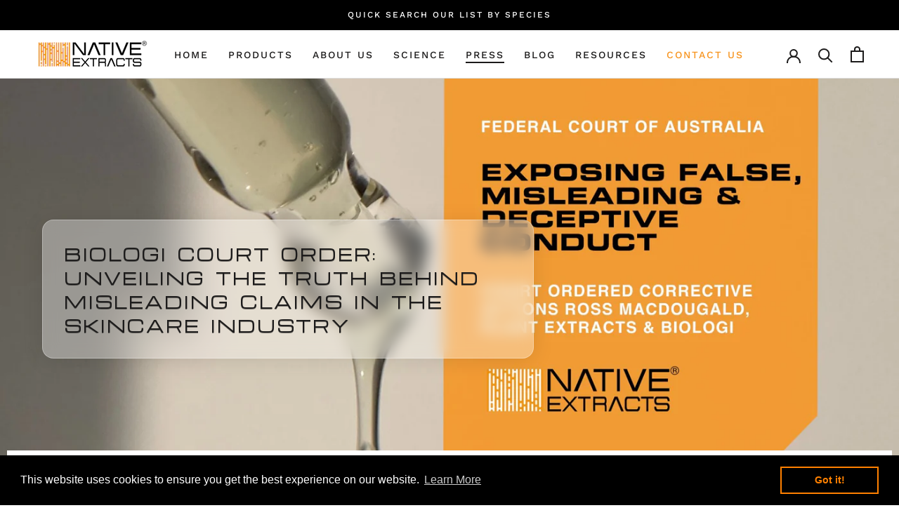

--- FILE ---
content_type: text/html; charset=utf-8
request_url: https://www.nativeextracts.com/blogs/press/biologi-court-order-unveiling-the-truth-behind-misleading-claims-in-the-skincare-industry
body_size: 27340
content:
<!doctype html>

<html class="no-js" lang="en">
  <head>
    <meta charset="utf-8"> 
    <meta http-equiv="X-UA-Compatible" content="IE=edge,chrome=1">
    <meta name="viewport" content="width=device-width, initial-scale=1.0, height=device-height, minimum-scale=1.0, maximum-scale=1.0">
    <meta name="theme-color" content="">
    <script src="https://ajax.googleapis.com/ajax/libs/jquery/3.6.0/jquery.min.js"></script>

    <link rel="preconnect" href="https://fonts.googleapis.com">
    <link rel="preconnect" href="https://fonts.gstatic.com" crossorigin>
    <link href="https://fonts.googleapis.com/css2?family=Michroma&display=swap" rel="stylesheet">
    
    <title>
      Ross Macdougald Plant Extracts Biologi - Federal Court Ruling Skincare &ndash; NATIVE EXTRACTS
    </title><meta name="description" content="Skincare brand Biologi breached Australian Consumer Law ordered to publish 5 corrective notices for misleading and deceptive conduct in the cosmetics industry."><link rel="canonical" href="https://www.nativeextracts.com/blogs/press/biologi-court-order-unveiling-the-truth-behind-misleading-claims-in-the-skincare-industry"><link rel="shortcut icon" href="//www.nativeextracts.com/cdn/shop/files/Native_extracts_favicon_96x.jpg?v=1669748012" type="image/png"><meta property="og:type" content="article">
  <meta property="og:title" content="Biologi Court Order: Unveiling the Truth Behind Misleading Claims in the Skincare Industry"><meta property="og:image" content="http://www.nativeextracts.com/cdn/shop/articles/NE_WEBSITE_BANNERS_2.jpg?v=1767653173">
    <meta property="og:image:secure_url" content="https://www.nativeextracts.com/cdn/shop/articles/NE_WEBSITE_BANNERS_2.jpg?v=1767653173">
    <meta property="og:image:width" content="2560">
    <meta property="og:image:height" content="1600"><meta property="og:description" content="Skincare brand Biologi breached Australian Consumer Law ordered to publish 5 corrective notices for misleading and deceptive conduct in the cosmetics industry."><meta property="og:url" content="https://www.nativeextracts.com/blogs/press/biologi-court-order-unveiling-the-truth-behind-misleading-claims-in-the-skincare-industry">
<meta property="og:site_name" content="NATIVE EXTRACTS"><meta name="twitter:card" content="summary"><meta name="twitter:title" content="Biologi Court Order: Unveiling the Truth Behind Misleading Claims in the Skincare Industry">
  <meta name="twitter:description" content="Biologi Court Order: Unveiling the Truth Behind Misleading Claims in the Skincare Industry As reported by NATIVE EXTRACTS legal team Dundas Lawyers “Plant Extracts Pty Ltd &amp;amp; Ross Macdougald admit misleading conduct – ordered to publish corrective notices” on 13th of November 2023.  Skincare brand Biologi breached the Australian Consumer Law – ordered to publish 5 corrective notices - https://www.dundaslawyers.com.au/skincare-brand-biologi-breached-the-australian-consumer-law-ordered-to-publish-5-corrective-notices/  In a significant turn of events for the Australian skincare industry, a Federal Court case involving Native Extracts&#39; Lisa Carroll and Ross Macdougald&#39;s Biologi and Plant Extracts has culminated in a decisive ruling, with the expedition of orders ahead of the final judgement concerning the quantum (amount) of the Native Extracts parties loss and damages as result of the admitted conduct of Ross Macdougald and the Macdougald parties. The case, which has garnered widespread attention, highlights the pervasive issue of"><meta name="twitter:image" content="https://www.nativeextracts.com/cdn/shop/articles/NE_WEBSITE_BANNERS_2_600x600_crop_center.jpg?v=1767653173">
    <style>
  @font-face {
  font-family: "Work Sans";
  font-weight: 500;
  font-style: normal;
  font-display: fallback;
  src: url("//www.nativeextracts.com/cdn/fonts/work_sans/worksans_n5.42fc03d7028ac0f31a2ddf10d4a2904a7483a1c4.woff2") format("woff2"),
       url("//www.nativeextracts.com/cdn/fonts/work_sans/worksans_n5.1f79bf93aa21696aa0428c88e39fb9f946295341.woff") format("woff");
}

  @font-face {
  font-family: "Work Sans";
  font-weight: 400;
  font-style: normal;
  font-display: fallback;
  src: url("//www.nativeextracts.com/cdn/fonts/work_sans/worksans_n4.b7973b3d07d0ace13de1b1bea9c45759cdbe12cf.woff2") format("woff2"),
       url("//www.nativeextracts.com/cdn/fonts/work_sans/worksans_n4.cf5ceb1e6d373a9505e637c1aff0a71d0959556d.woff") format("woff");
}


  @font-face {
  font-family: "Work Sans";
  font-weight: 700;
  font-style: normal;
  font-display: fallback;
  src: url("//www.nativeextracts.com/cdn/fonts/work_sans/worksans_n7.e2cf5bd8f2c7e9d30c030f9ea8eafc69f5a92f7b.woff2") format("woff2"),
       url("//www.nativeextracts.com/cdn/fonts/work_sans/worksans_n7.20f1c80359e7f7b4327b81543e1acb5c32cd03cd.woff") format("woff");
}

  @font-face {
  font-family: "Work Sans";
  font-weight: 400;
  font-style: italic;
  font-display: fallback;
  src: url("//www.nativeextracts.com/cdn/fonts/work_sans/worksans_i4.16ff51e3e71fc1d09ff97b9ff9ccacbeeb384ec4.woff2") format("woff2"),
       url("//www.nativeextracts.com/cdn/fonts/work_sans/worksans_i4.ed4a1418cba5b7f04f79e4d5c8a5f1a6bd34f23b.woff") format("woff");
}

  @font-face {
  font-family: "Work Sans";
  font-weight: 700;
  font-style: italic;
  font-display: fallback;
  src: url("//www.nativeextracts.com/cdn/fonts/work_sans/worksans_i7.7cdba6320b03c03dcaa365743a4e0e729fe97e54.woff2") format("woff2"),
       url("//www.nativeextracts.com/cdn/fonts/work_sans/worksans_i7.42a9f4016982495f4c0b0fb3dc64cf8f2d0c3eaa.woff") format("woff");
}


  :root {
    --heading-font-family : "Work Sans", sans-serif;
    --heading-font-weight : 500;
    --heading-font-style  : normal;

    --text-font-family : "Work Sans", sans-serif;
    --text-font-weight : 400;
    --light-text-font-weight : 300;    
    --text-font-style  : normal;

    --base-text-font-size   : 15px;
    --default-text-font-size: 14px;--background          : #ffffff;
    --background-rgb      : 255, 255, 255;
    --light-background    : #ffffff;
    --light-background-rgb: 255, 255, 255;
    --subheading-color    : #f7941e;
    --heading-color       : #1c1b1b;
    --text-color          : #1c1b1b;
    --text-color-rgb      : 28, 27, 27;
    --text-color-light    : #1c1b1b;
    --text-color-light-rgb: 28, 27, 27;
    --link-color          : #6a6a6a;
    --link-color-rgb      : 106, 106, 106;
    --border-color        : #dddddd;
    --border-color-rgb    : 221, 221, 221;

    --button-background    : #f7941e;
    --button-background-rgb: 247, 148, 30;
    --button-text-color    : #ffffff;

    --header-background       : #ffffff;
    --header-heading-color    : #1c1b1b;
    --header-light-text-color : #6a6a6a;
    --header-border-color     : #dddddd;

    --footer-background    : #f2f2f2;
    --footer-text-color    : #1c1b1b;
    --footer-heading-color : #1c1b1b;
    --footer-border-color  : #d2d2d2;

    --navigation-background      : #1c1b1b;
    --navigation-background-rgb  : 28, 27, 27;
    --navigation-text-color      : #ffffff;
    --navigation-text-color-light: rgba(255, 255, 255, 0.5);
    --navigation-border-color    : rgba(255, 255, 255, 0.25);

    --newsletter-popup-background     : #1c1b1b;
    --newsletter-popup-text-color     : #ffffff;
    --newsletter-popup-text-color-rgb : 255, 255, 255;

    --secondary-elements-background       : #f2f2f2;
    --secondary-elements-background-rgb   : 242, 242, 242;
    --secondary-elements-text-color       : #000000;
    --secondary-elements-text-color-light : rgba(0, 0, 0, 0.5);
    --secondary-elements-border-color     : rgba(0, 0, 0, 0.25);

    --product-sale-price-color    : #f94c43;
    --product-sale-price-color-rgb: 249, 76, 67;
    --product-star-rating: #f6a429;

    /* Shopify related variables */
    --payment-terms-background-color: #ffffff;

    /* Products */

    --horizontal-spacing-four-products-per-row: 40px;
        --horizontal-spacing-two-products-per-row : 40px;

    --vertical-spacing-four-products-per-row: 60px;
        --vertical-spacing-two-products-per-row : 75px;

    /* Animation */
    --drawer-transition-timing: cubic-bezier(0.645, 0.045, 0.355, 1);
    --header-base-height: 80px; /* We set a default for browsers that do not support CSS variables */

    /* Cursors */
    --cursor-zoom-in-svg    : url(//www.nativeextracts.com/cdn/shop/t/29/assets/cursor-zoom-in.svg?v=170532930330058140181759366585);
    --cursor-zoom-in-2x-svg : url(//www.nativeextracts.com/cdn/shop/t/29/assets/cursor-zoom-in-2x.svg?v=56685658183649387561759366585);
  }
</style>

<script>
  // IE11 does not have support for CSS variables, so we have to polyfill them
  if (!(((window || {}).CSS || {}).supports && window.CSS.supports('(--a: 0)'))) {
    const script = document.createElement('script');
    script.type = 'text/javascript';
    script.src = 'https://cdn.jsdelivr.net/npm/css-vars-ponyfill@2';
    script.onload = function() {
      cssVars({});
    };

    document.getElementsByTagName('head')[0].appendChild(script);
  }
</script>

    <script>window.performance && window.performance.mark && window.performance.mark('shopify.content_for_header.start');</script><meta id="shopify-digital-wallet" name="shopify-digital-wallet" content="/55356326021/digital_wallets/dialog">
<meta name="shopify-checkout-api-token" content="2aa30ee5d97976b0171b4fb39b75d2c8">
<link rel="alternate" type="application/atom+xml" title="Feed" href="/blogs/press.atom" />
<script async="async" src="/checkouts/internal/preloads.js?locale=en-AU"></script>
<link rel="preconnect" href="https://shop.app" crossorigin="anonymous">
<script async="async" src="https://shop.app/checkouts/internal/preloads.js?locale=en-AU&shop_id=55356326021" crossorigin="anonymous"></script>
<script id="shopify-features" type="application/json">{"accessToken":"2aa30ee5d97976b0171b4fb39b75d2c8","betas":["rich-media-storefront-analytics"],"domain":"www.nativeextracts.com","predictiveSearch":true,"shopId":55356326021,"locale":"en"}</script>
<script>var Shopify = Shopify || {};
Shopify.shop = "native-extracts-australia.myshopify.com";
Shopify.locale = "en";
Shopify.currency = {"active":"AUD","rate":"1.0"};
Shopify.country = "AU";
Shopify.theme = {"name":"021025 30A-Native Extracts Collection FAQs","id":128389447813,"schema_name":"Prestige","schema_version":"5.7.1","theme_store_id":null,"role":"main"};
Shopify.theme.handle = "null";
Shopify.theme.style = {"id":null,"handle":null};
Shopify.cdnHost = "www.nativeextracts.com/cdn";
Shopify.routes = Shopify.routes || {};
Shopify.routes.root = "/";</script>
<script type="module">!function(o){(o.Shopify=o.Shopify||{}).modules=!0}(window);</script>
<script>!function(o){function n(){var o=[];function n(){o.push(Array.prototype.slice.apply(arguments))}return n.q=o,n}var t=o.Shopify=o.Shopify||{};t.loadFeatures=n(),t.autoloadFeatures=n()}(window);</script>
<script>
  window.ShopifyPay = window.ShopifyPay || {};
  window.ShopifyPay.apiHost = "shop.app\/pay";
  window.ShopifyPay.redirectState = null;
</script>
<script id="shop-js-analytics" type="application/json">{"pageType":"article"}</script>
<script defer="defer" async type="module" src="//www.nativeextracts.com/cdn/shopifycloud/shop-js/modules/v2/client.init-shop-cart-sync_BT-GjEfc.en.esm.js"></script>
<script defer="defer" async type="module" src="//www.nativeextracts.com/cdn/shopifycloud/shop-js/modules/v2/chunk.common_D58fp_Oc.esm.js"></script>
<script defer="defer" async type="module" src="//www.nativeextracts.com/cdn/shopifycloud/shop-js/modules/v2/chunk.modal_xMitdFEc.esm.js"></script>
<script type="module">
  await import("//www.nativeextracts.com/cdn/shopifycloud/shop-js/modules/v2/client.init-shop-cart-sync_BT-GjEfc.en.esm.js");
await import("//www.nativeextracts.com/cdn/shopifycloud/shop-js/modules/v2/chunk.common_D58fp_Oc.esm.js");
await import("//www.nativeextracts.com/cdn/shopifycloud/shop-js/modules/v2/chunk.modal_xMitdFEc.esm.js");

  window.Shopify.SignInWithShop?.initShopCartSync?.({"fedCMEnabled":true,"windoidEnabled":true});

</script>
<script>
  window.Shopify = window.Shopify || {};
  if (!window.Shopify.featureAssets) window.Shopify.featureAssets = {};
  window.Shopify.featureAssets['shop-js'] = {"shop-cart-sync":["modules/v2/client.shop-cart-sync_DZOKe7Ll.en.esm.js","modules/v2/chunk.common_D58fp_Oc.esm.js","modules/v2/chunk.modal_xMitdFEc.esm.js"],"init-fed-cm":["modules/v2/client.init-fed-cm_B6oLuCjv.en.esm.js","modules/v2/chunk.common_D58fp_Oc.esm.js","modules/v2/chunk.modal_xMitdFEc.esm.js"],"shop-cash-offers":["modules/v2/client.shop-cash-offers_D2sdYoxE.en.esm.js","modules/v2/chunk.common_D58fp_Oc.esm.js","modules/v2/chunk.modal_xMitdFEc.esm.js"],"shop-login-button":["modules/v2/client.shop-login-button_QeVjl5Y3.en.esm.js","modules/v2/chunk.common_D58fp_Oc.esm.js","modules/v2/chunk.modal_xMitdFEc.esm.js"],"pay-button":["modules/v2/client.pay-button_DXTOsIq6.en.esm.js","modules/v2/chunk.common_D58fp_Oc.esm.js","modules/v2/chunk.modal_xMitdFEc.esm.js"],"shop-button":["modules/v2/client.shop-button_DQZHx9pm.en.esm.js","modules/v2/chunk.common_D58fp_Oc.esm.js","modules/v2/chunk.modal_xMitdFEc.esm.js"],"avatar":["modules/v2/client.avatar_BTnouDA3.en.esm.js"],"init-windoid":["modules/v2/client.init-windoid_CR1B-cfM.en.esm.js","modules/v2/chunk.common_D58fp_Oc.esm.js","modules/v2/chunk.modal_xMitdFEc.esm.js"],"init-shop-for-new-customer-accounts":["modules/v2/client.init-shop-for-new-customer-accounts_C_vY_xzh.en.esm.js","modules/v2/client.shop-login-button_QeVjl5Y3.en.esm.js","modules/v2/chunk.common_D58fp_Oc.esm.js","modules/v2/chunk.modal_xMitdFEc.esm.js"],"init-shop-email-lookup-coordinator":["modules/v2/client.init-shop-email-lookup-coordinator_BI7n9ZSv.en.esm.js","modules/v2/chunk.common_D58fp_Oc.esm.js","modules/v2/chunk.modal_xMitdFEc.esm.js"],"init-shop-cart-sync":["modules/v2/client.init-shop-cart-sync_BT-GjEfc.en.esm.js","modules/v2/chunk.common_D58fp_Oc.esm.js","modules/v2/chunk.modal_xMitdFEc.esm.js"],"shop-toast-manager":["modules/v2/client.shop-toast-manager_DiYdP3xc.en.esm.js","modules/v2/chunk.common_D58fp_Oc.esm.js","modules/v2/chunk.modal_xMitdFEc.esm.js"],"init-customer-accounts":["modules/v2/client.init-customer-accounts_D9ZNqS-Q.en.esm.js","modules/v2/client.shop-login-button_QeVjl5Y3.en.esm.js","modules/v2/chunk.common_D58fp_Oc.esm.js","modules/v2/chunk.modal_xMitdFEc.esm.js"],"init-customer-accounts-sign-up":["modules/v2/client.init-customer-accounts-sign-up_iGw4briv.en.esm.js","modules/v2/client.shop-login-button_QeVjl5Y3.en.esm.js","modules/v2/chunk.common_D58fp_Oc.esm.js","modules/v2/chunk.modal_xMitdFEc.esm.js"],"shop-follow-button":["modules/v2/client.shop-follow-button_CqMgW2wH.en.esm.js","modules/v2/chunk.common_D58fp_Oc.esm.js","modules/v2/chunk.modal_xMitdFEc.esm.js"],"checkout-modal":["modules/v2/client.checkout-modal_xHeaAweL.en.esm.js","modules/v2/chunk.common_D58fp_Oc.esm.js","modules/v2/chunk.modal_xMitdFEc.esm.js"],"shop-login":["modules/v2/client.shop-login_D91U-Q7h.en.esm.js","modules/v2/chunk.common_D58fp_Oc.esm.js","modules/v2/chunk.modal_xMitdFEc.esm.js"],"lead-capture":["modules/v2/client.lead-capture_BJmE1dJe.en.esm.js","modules/v2/chunk.common_D58fp_Oc.esm.js","modules/v2/chunk.modal_xMitdFEc.esm.js"],"payment-terms":["modules/v2/client.payment-terms_Ci9AEqFq.en.esm.js","modules/v2/chunk.common_D58fp_Oc.esm.js","modules/v2/chunk.modal_xMitdFEc.esm.js"]};
</script>
<script>(function() {
  var isLoaded = false;
  function asyncLoad() {
    if (isLoaded) return;
    isLoaded = true;
    var urls = ["https:\/\/cdn.shopify.com\/s\/files\/1\/0553\/5632\/6021\/t\/6\/assets\/booster_eu_cookie_55356326021.js?v=1672718735\u0026shop=native-extracts-australia.myshopify.com","https:\/\/api-na1.hubapi.com\/scriptloader\/v1\/6304208.js?shop=native-extracts-australia.myshopify.com"];
    for (var i = 0; i < urls.length; i++) {
      var s = document.createElement('script');
      s.type = 'text/javascript';
      s.async = true;
      s.src = urls[i];
      var x = document.getElementsByTagName('script')[0];
      x.parentNode.insertBefore(s, x);
    }
  };
  if(window.attachEvent) {
    window.attachEvent('onload', asyncLoad);
  } else {
    window.addEventListener('load', asyncLoad, false);
  }
})();</script>
<script id="__st">var __st={"a":55356326021,"offset":39600,"reqid":"019fa779-4dbd-482b-a4d9-ad7b9a11881b-1769244123","pageurl":"www.nativeextracts.com\/blogs\/press\/biologi-court-order-unveiling-the-truth-behind-misleading-claims-in-the-skincare-industry","s":"articles-557143949445","u":"b5dc922de649","p":"article","rtyp":"article","rid":557143949445};</script>
<script>window.ShopifyPaypalV4VisibilityTracking = true;</script>
<script id="captcha-bootstrap">!function(){'use strict';const t='contact',e='account',n='new_comment',o=[[t,t],['blogs',n],['comments',n],[t,'customer']],c=[[e,'customer_login'],[e,'guest_login'],[e,'recover_customer_password'],[e,'create_customer']],r=t=>t.map((([t,e])=>`form[action*='/${t}']:not([data-nocaptcha='true']) input[name='form_type'][value='${e}']`)).join(','),a=t=>()=>t?[...document.querySelectorAll(t)].map((t=>t.form)):[];function s(){const t=[...o],e=r(t);return a(e)}const i='password',u='form_key',d=['recaptcha-v3-token','g-recaptcha-response','h-captcha-response',i],f=()=>{try{return window.sessionStorage}catch{return}},m='__shopify_v',_=t=>t.elements[u];function p(t,e,n=!1){try{const o=window.sessionStorage,c=JSON.parse(o.getItem(e)),{data:r}=function(t){const{data:e,action:n}=t;return t[m]||n?{data:e,action:n}:{data:t,action:n}}(c);for(const[e,n]of Object.entries(r))t.elements[e]&&(t.elements[e].value=n);n&&o.removeItem(e)}catch(o){console.error('form repopulation failed',{error:o})}}const l='form_type',E='cptcha';function T(t){t.dataset[E]=!0}const w=window,h=w.document,L='Shopify',v='ce_forms',y='captcha';let A=!1;((t,e)=>{const n=(g='f06e6c50-85a8-45c8-87d0-21a2b65856fe',I='https://cdn.shopify.com/shopifycloud/storefront-forms-hcaptcha/ce_storefront_forms_captcha_hcaptcha.v1.5.2.iife.js',D={infoText:'Protected by hCaptcha',privacyText:'Privacy',termsText:'Terms'},(t,e,n)=>{const o=w[L][v],c=o.bindForm;if(c)return c(t,g,e,D).then(n);var r;o.q.push([[t,g,e,D],n]),r=I,A||(h.body.append(Object.assign(h.createElement('script'),{id:'captcha-provider',async:!0,src:r})),A=!0)});var g,I,D;w[L]=w[L]||{},w[L][v]=w[L][v]||{},w[L][v].q=[],w[L][y]=w[L][y]||{},w[L][y].protect=function(t,e){n(t,void 0,e),T(t)},Object.freeze(w[L][y]),function(t,e,n,w,h,L){const[v,y,A,g]=function(t,e,n){const i=e?o:[],u=t?c:[],d=[...i,...u],f=r(d),m=r(i),_=r(d.filter((([t,e])=>n.includes(e))));return[a(f),a(m),a(_),s()]}(w,h,L),I=t=>{const e=t.target;return e instanceof HTMLFormElement?e:e&&e.form},D=t=>v().includes(t);t.addEventListener('submit',(t=>{const e=I(t);if(!e)return;const n=D(e)&&!e.dataset.hcaptchaBound&&!e.dataset.recaptchaBound,o=_(e),c=g().includes(e)&&(!o||!o.value);(n||c)&&t.preventDefault(),c&&!n&&(function(t){try{if(!f())return;!function(t){const e=f();if(!e)return;const n=_(t);if(!n)return;const o=n.value;o&&e.removeItem(o)}(t);const e=Array.from(Array(32),(()=>Math.random().toString(36)[2])).join('');!function(t,e){_(t)||t.append(Object.assign(document.createElement('input'),{type:'hidden',name:u})),t.elements[u].value=e}(t,e),function(t,e){const n=f();if(!n)return;const o=[...t.querySelectorAll(`input[type='${i}']`)].map((({name:t})=>t)),c=[...d,...o],r={};for(const[a,s]of new FormData(t).entries())c.includes(a)||(r[a]=s);n.setItem(e,JSON.stringify({[m]:1,action:t.action,data:r}))}(t,e)}catch(e){console.error('failed to persist form',e)}}(e),e.submit())}));const S=(t,e)=>{t&&!t.dataset[E]&&(n(t,e.some((e=>e===t))),T(t))};for(const o of['focusin','change'])t.addEventListener(o,(t=>{const e=I(t);D(e)&&S(e,y())}));const B=e.get('form_key'),M=e.get(l),P=B&&M;t.addEventListener('DOMContentLoaded',(()=>{const t=y();if(P)for(const e of t)e.elements[l].value===M&&p(e,B);[...new Set([...A(),...v().filter((t=>'true'===t.dataset.shopifyCaptcha))])].forEach((e=>S(e,t)))}))}(h,new URLSearchParams(w.location.search),n,t,e,['guest_login'])})(!0,!0)}();</script>
<script integrity="sha256-4kQ18oKyAcykRKYeNunJcIwy7WH5gtpwJnB7kiuLZ1E=" data-source-attribution="shopify.loadfeatures" defer="defer" src="//www.nativeextracts.com/cdn/shopifycloud/storefront/assets/storefront/load_feature-a0a9edcb.js" crossorigin="anonymous"></script>
<script crossorigin="anonymous" defer="defer" src="//www.nativeextracts.com/cdn/shopifycloud/storefront/assets/shopify_pay/storefront-65b4c6d7.js?v=20250812"></script>
<script data-source-attribution="shopify.dynamic_checkout.dynamic.init">var Shopify=Shopify||{};Shopify.PaymentButton=Shopify.PaymentButton||{isStorefrontPortableWallets:!0,init:function(){window.Shopify.PaymentButton.init=function(){};var t=document.createElement("script");t.src="https://www.nativeextracts.com/cdn/shopifycloud/portable-wallets/latest/portable-wallets.en.js",t.type="module",document.head.appendChild(t)}};
</script>
<script data-source-attribution="shopify.dynamic_checkout.buyer_consent">
  function portableWalletsHideBuyerConsent(e){var t=document.getElementById("shopify-buyer-consent"),n=document.getElementById("shopify-subscription-policy-button");t&&n&&(t.classList.add("hidden"),t.setAttribute("aria-hidden","true"),n.removeEventListener("click",e))}function portableWalletsShowBuyerConsent(e){var t=document.getElementById("shopify-buyer-consent"),n=document.getElementById("shopify-subscription-policy-button");t&&n&&(t.classList.remove("hidden"),t.removeAttribute("aria-hidden"),n.addEventListener("click",e))}window.Shopify?.PaymentButton&&(window.Shopify.PaymentButton.hideBuyerConsent=portableWalletsHideBuyerConsent,window.Shopify.PaymentButton.showBuyerConsent=portableWalletsShowBuyerConsent);
</script>
<script data-source-attribution="shopify.dynamic_checkout.cart.bootstrap">document.addEventListener("DOMContentLoaded",(function(){function t(){return document.querySelector("shopify-accelerated-checkout-cart, shopify-accelerated-checkout")}if(t())Shopify.PaymentButton.init();else{new MutationObserver((function(e,n){t()&&(Shopify.PaymentButton.init(),n.disconnect())})).observe(document.body,{childList:!0,subtree:!0})}}));
</script>
<link id="shopify-accelerated-checkout-styles" rel="stylesheet" media="screen" href="https://www.nativeextracts.com/cdn/shopifycloud/portable-wallets/latest/accelerated-checkout-backwards-compat.css" crossorigin="anonymous">
<style id="shopify-accelerated-checkout-cart">
        #shopify-buyer-consent {
  margin-top: 1em;
  display: inline-block;
  width: 100%;
}

#shopify-buyer-consent.hidden {
  display: none;
}

#shopify-subscription-policy-button {
  background: none;
  border: none;
  padding: 0;
  text-decoration: underline;
  font-size: inherit;
  cursor: pointer;
}

#shopify-subscription-policy-button::before {
  box-shadow: none;
}

      </style>

<script>window.performance && window.performance.mark && window.performance.mark('shopify.content_for_header.end');</script>

    <link rel="stylesheet" href="//www.nativeextracts.com/cdn/shop/t/29/assets/theme.css?v=99547751387515020301759366585">
    <link rel="stylesheet" href="//www.nativeextracts.com/cdn/shop/t/29/assets/fonts.css?v=102059223245031054331759366585">
    <link href="//www.nativeextracts.com/cdn/shop/t/29/assets/bootstrap.css?v=92014310405718042881759366585" rel="stylesheet" type="text/css" media="all" />
    
    <link href="//www.nativeextracts.com/cdn/shop/t/29/assets/slick.css?v=44312378287155352021759366585" rel="stylesheet" type="text/css" media="all" />
	<link href="//www.nativeextracts.com/cdn/shop/t/29/assets/slick-theme.css?v=90589104371912015311759366585" rel="stylesheet" type="text/css" media="all" />
    
	<script src="//www.nativeextracts.com/cdn/shop/t/29/assets/slick.min.js?v=87142917529552862051759366585" type="text/javascript"></script>

    <script>// This allows to expose several variables to the global scope, to be used in scripts
      window.theme = {
        pageType: "article",
        moneyFormat: "${{amount}}",
        moneyWithCurrencyFormat: "${{amount}} AUD",
        currencyCodeEnabled: true,
        productImageSize: "natural",
        searchMode: "product,article,page",
        showPageTransition: true,
        showElementStaggering: false,
        showImageZooming: true
      };

      window.routes = {
        rootUrl: "\/",
        rootUrlWithoutSlash: '',
        cartUrl: "\/cart",
        cartAddUrl: "\/cart\/add",
        cartChangeUrl: "\/cart\/change",
        searchUrl: "\/search",
        productRecommendationsUrl: "\/recommendations\/products"
      };

      window.languages = {
        cartAddNote: "Add Order Note",
        cartEditNote: "Edit Order Note",
        productImageLoadingError: "This image could not be loaded. Please try to reload the page.",
        productFormAddToCart: "Add sample to cart",
        productFormUnavailable: "Unavailable",
        productFormSoldOut: "Sold Out",
        shippingEstimatorOneResult: "1 option available:",
        shippingEstimatorMoreResults: "{{count}} options available:",
        shippingEstimatorNoResults: "No shipping could be found"
      };

      window.lazySizesConfig = {
        loadHidden: false,
        hFac: 0.5,
        expFactor: 2,
        ricTimeout: 150,
        lazyClass: 'Image--lazyLoad',
        loadingClass: 'Image--lazyLoading',
        loadedClass: 'Image--lazyLoaded'
      };

      document.documentElement.className = document.documentElement.className.replace('no-js', 'js');
      document.documentElement.style.setProperty('--window-height', window.innerHeight + 'px');

      // We do a quick detection of some features (we could use Modernizr but for so little...)
      (function() {
        document.documentElement.className += ((window.CSS && window.CSS.supports('(position: sticky) or (position: -webkit-sticky)')) ? ' supports-sticky' : ' no-supports-sticky');
        document.documentElement.className += (window.matchMedia('(-moz-touch-enabled: 1), (hover: none)')).matches ? ' no-supports-hover' : ' supports-hover';
      }());

      
    </script>

    <script src="//www.nativeextracts.com/cdn/shop/t/29/assets/lazysizes.min.js?v=174358363404432586981759366585" async></script><script src="//www.nativeextracts.com/cdn/shop/t/29/assets/libs.min.js?v=26178543184394469741759366585" defer></script>
    <script src="//www.nativeextracts.com/cdn/shop/t/29/assets/theme.js?v=84096621260750439671759366585" defer></script>
    <script src="//www.nativeextracts.com/cdn/shop/t/29/assets/custom.js?v=9921917982061617661759366585" defer></script>

    <script>
      (function () {
        window.onpageshow = function() {
          if (window.theme.showPageTransition) {
            var pageTransition = document.querySelector('.PageTransition');

            if (pageTransition) {
              pageTransition.style.visibility = 'visible';
              pageTransition.style.opacity = '0';
            }
          }

          // When the page is loaded from the cache, we have to reload the cart content
          document.documentElement.dispatchEvent(new CustomEvent('cart:refresh', {
            bubbles: true
          }));
        };
      })();
    </script>

    
  <script type="application/ld+json">
  {
    "@context": "http://schema.org",
    "@type": "BlogPosting",
    "mainEntityOfPage": "/blogs/press/biologi-court-order-unveiling-the-truth-behind-misleading-claims-in-the-skincare-industry",
    "articleSection": "Press",
    "keywords": "",
    "headline": "Biologi Court Order: Unveiling the Truth Behind Misleading Claims in the Skincare Industry",
    "description": "Biologi Court Order: Unveiling the Truth Behind Misleading Claims in the Skincare Industry As reported by NATIVE EXTRACTS legal team Dundas Lawyers “Plant Extracts Pty...",
    "dateCreated": "2023-11-16T15:46:02",
    "datePublished": "2023-11-16T16:02:45",
    "dateModified": "2023-11-16T16:02:45",
    "image": {
      "@type": "ImageObject",
      "url": "https://www.nativeextracts.com/cdn/shop/articles/NE_WEBSITE_BANNERS_2_1024x.jpg?v=1767653173",
      "image": "https://www.nativeextracts.com/cdn/shop/articles/NE_WEBSITE_BANNERS_2_1024x.jpg?v=1767653173",
      "name": "Ross Macdougald Plant Extracts and Biologi Court Ordered Corrective Actions",
      "width": "1024",
      "height": "1024"
    },
    "author": {
      "@type": "Person",
      "name": "Lisa Carroll",
      "givenName": "Lisa",
      "familyName": "Carroll"
    },
    "publisher": {
      "@type": "Organization",
      "name": "NATIVE EXTRACTS"
    },
    "commentCount": 0,
    "comment": []
  }
  </script>



  <script type="application/ld+json">
  {
    "@context": "http://schema.org",
    "@type": "BreadcrumbList",
  "itemListElement": [{
      "@type": "ListItem",
      "position": 1,
      "name": "Home",
      "item": "https://www.nativeextracts.com"
    },{
          "@type": "ListItem",
          "position": 2,
          "name": "Press",
          "item": "https://www.nativeextracts.com/blogs/press"
        }, {
          "@type": "ListItem",
          "position": 3,
          "name": "Press",
          "item": "https://www.nativeextracts.com/blogs/press/biologi-court-order-unveiling-the-truth-behind-misleading-claims-in-the-skincare-industry"
        }]
  }
  </script>

    <!-- Google Tag Manager -->
<script>(function(w,d,s,l,i){w[l]=w[l]||[];w[l].push({'gtm.start':
new Date().getTime(),event:'gtm.js'});var f=d.getElementsByTagName(s)[0],
j=d.createElement(s),dl=l!='dataLayer'?'&l='+l:'';j.async=true;j.src=
'https://www.googletagmanager.com/gtm.js?id='+i+dl;f.parentNode.insertBefore(j,f);
})(window,document,'script','dataLayer','GTM-T7DW6SS');</script>
<!-- End Google Tag Manager -->
  <script src="https://cdn.shopify.com/extensions/8d2c31d3-a828-4daf-820f-80b7f8e01c39/nova-eu-cookie-bar-gdpr-4/assets/nova-cookie-app-embed.js" type="text/javascript" defer="defer"></script>
<link href="https://cdn.shopify.com/extensions/8d2c31d3-a828-4daf-820f-80b7f8e01c39/nova-eu-cookie-bar-gdpr-4/assets/nova-cookie.css" rel="stylesheet" type="text/css" media="all">
<link href="https://monorail-edge.shopifysvc.com" rel="dns-prefetch">
<script>(function(){if ("sendBeacon" in navigator && "performance" in window) {try {var session_token_from_headers = performance.getEntriesByType('navigation')[0].serverTiming.find(x => x.name == '_s').description;} catch {var session_token_from_headers = undefined;}var session_cookie_matches = document.cookie.match(/_shopify_s=([^;]*)/);var session_token_from_cookie = session_cookie_matches && session_cookie_matches.length === 2 ? session_cookie_matches[1] : "";var session_token = session_token_from_headers || session_token_from_cookie || "";function handle_abandonment_event(e) {var entries = performance.getEntries().filter(function(entry) {return /monorail-edge.shopifysvc.com/.test(entry.name);});if (!window.abandonment_tracked && entries.length === 0) {window.abandonment_tracked = true;var currentMs = Date.now();var navigation_start = performance.timing.navigationStart;var payload = {shop_id: 55356326021,url: window.location.href,navigation_start,duration: currentMs - navigation_start,session_token,page_type: "article"};window.navigator.sendBeacon("https://monorail-edge.shopifysvc.com/v1/produce", JSON.stringify({schema_id: "online_store_buyer_site_abandonment/1.1",payload: payload,metadata: {event_created_at_ms: currentMs,event_sent_at_ms: currentMs}}));}}window.addEventListener('pagehide', handle_abandonment_event);}}());</script>
<script id="web-pixels-manager-setup">(function e(e,d,r,n,o){if(void 0===o&&(o={}),!Boolean(null===(a=null===(i=window.Shopify)||void 0===i?void 0:i.analytics)||void 0===a?void 0:a.replayQueue)){var i,a;window.Shopify=window.Shopify||{};var t=window.Shopify;t.analytics=t.analytics||{};var s=t.analytics;s.replayQueue=[],s.publish=function(e,d,r){return s.replayQueue.push([e,d,r]),!0};try{self.performance.mark("wpm:start")}catch(e){}var l=function(){var e={modern:/Edge?\/(1{2}[4-9]|1[2-9]\d|[2-9]\d{2}|\d{4,})\.\d+(\.\d+|)|Firefox\/(1{2}[4-9]|1[2-9]\d|[2-9]\d{2}|\d{4,})\.\d+(\.\d+|)|Chrom(ium|e)\/(9{2}|\d{3,})\.\d+(\.\d+|)|(Maci|X1{2}).+ Version\/(15\.\d+|(1[6-9]|[2-9]\d|\d{3,})\.\d+)([,.]\d+|)( \(\w+\)|)( Mobile\/\w+|) Safari\/|Chrome.+OPR\/(9{2}|\d{3,})\.\d+\.\d+|(CPU[ +]OS|iPhone[ +]OS|CPU[ +]iPhone|CPU IPhone OS|CPU iPad OS)[ +]+(15[._]\d+|(1[6-9]|[2-9]\d|\d{3,})[._]\d+)([._]\d+|)|Android:?[ /-](13[3-9]|1[4-9]\d|[2-9]\d{2}|\d{4,})(\.\d+|)(\.\d+|)|Android.+Firefox\/(13[5-9]|1[4-9]\d|[2-9]\d{2}|\d{4,})\.\d+(\.\d+|)|Android.+Chrom(ium|e)\/(13[3-9]|1[4-9]\d|[2-9]\d{2}|\d{4,})\.\d+(\.\d+|)|SamsungBrowser\/([2-9]\d|\d{3,})\.\d+/,legacy:/Edge?\/(1[6-9]|[2-9]\d|\d{3,})\.\d+(\.\d+|)|Firefox\/(5[4-9]|[6-9]\d|\d{3,})\.\d+(\.\d+|)|Chrom(ium|e)\/(5[1-9]|[6-9]\d|\d{3,})\.\d+(\.\d+|)([\d.]+$|.*Safari\/(?![\d.]+ Edge\/[\d.]+$))|(Maci|X1{2}).+ Version\/(10\.\d+|(1[1-9]|[2-9]\d|\d{3,})\.\d+)([,.]\d+|)( \(\w+\)|)( Mobile\/\w+|) Safari\/|Chrome.+OPR\/(3[89]|[4-9]\d|\d{3,})\.\d+\.\d+|(CPU[ +]OS|iPhone[ +]OS|CPU[ +]iPhone|CPU IPhone OS|CPU iPad OS)[ +]+(10[._]\d+|(1[1-9]|[2-9]\d|\d{3,})[._]\d+)([._]\d+|)|Android:?[ /-](13[3-9]|1[4-9]\d|[2-9]\d{2}|\d{4,})(\.\d+|)(\.\d+|)|Mobile Safari.+OPR\/([89]\d|\d{3,})\.\d+\.\d+|Android.+Firefox\/(13[5-9]|1[4-9]\d|[2-9]\d{2}|\d{4,})\.\d+(\.\d+|)|Android.+Chrom(ium|e)\/(13[3-9]|1[4-9]\d|[2-9]\d{2}|\d{4,})\.\d+(\.\d+|)|Android.+(UC? ?Browser|UCWEB|U3)[ /]?(15\.([5-9]|\d{2,})|(1[6-9]|[2-9]\d|\d{3,})\.\d+)\.\d+|SamsungBrowser\/(5\.\d+|([6-9]|\d{2,})\.\d+)|Android.+MQ{2}Browser\/(14(\.(9|\d{2,})|)|(1[5-9]|[2-9]\d|\d{3,})(\.\d+|))(\.\d+|)|K[Aa][Ii]OS\/(3\.\d+|([4-9]|\d{2,})\.\d+)(\.\d+|)/},d=e.modern,r=e.legacy,n=navigator.userAgent;return n.match(d)?"modern":n.match(r)?"legacy":"unknown"}(),u="modern"===l?"modern":"legacy",c=(null!=n?n:{modern:"",legacy:""})[u],f=function(e){return[e.baseUrl,"/wpm","/b",e.hashVersion,"modern"===e.buildTarget?"m":"l",".js"].join("")}({baseUrl:d,hashVersion:r,buildTarget:u}),m=function(e){var d=e.version,r=e.bundleTarget,n=e.surface,o=e.pageUrl,i=e.monorailEndpoint;return{emit:function(e){var a=e.status,t=e.errorMsg,s=(new Date).getTime(),l=JSON.stringify({metadata:{event_sent_at_ms:s},events:[{schema_id:"web_pixels_manager_load/3.1",payload:{version:d,bundle_target:r,page_url:o,status:a,surface:n,error_msg:t},metadata:{event_created_at_ms:s}}]});if(!i)return console&&console.warn&&console.warn("[Web Pixels Manager] No Monorail endpoint provided, skipping logging."),!1;try{return self.navigator.sendBeacon.bind(self.navigator)(i,l)}catch(e){}var u=new XMLHttpRequest;try{return u.open("POST",i,!0),u.setRequestHeader("Content-Type","text/plain"),u.send(l),!0}catch(e){return console&&console.warn&&console.warn("[Web Pixels Manager] Got an unhandled error while logging to Monorail."),!1}}}}({version:r,bundleTarget:l,surface:e.surface,pageUrl:self.location.href,monorailEndpoint:e.monorailEndpoint});try{o.browserTarget=l,function(e){var d=e.src,r=e.async,n=void 0===r||r,o=e.onload,i=e.onerror,a=e.sri,t=e.scriptDataAttributes,s=void 0===t?{}:t,l=document.createElement("script"),u=document.querySelector("head"),c=document.querySelector("body");if(l.async=n,l.src=d,a&&(l.integrity=a,l.crossOrigin="anonymous"),s)for(var f in s)if(Object.prototype.hasOwnProperty.call(s,f))try{l.dataset[f]=s[f]}catch(e){}if(o&&l.addEventListener("load",o),i&&l.addEventListener("error",i),u)u.appendChild(l);else{if(!c)throw new Error("Did not find a head or body element to append the script");c.appendChild(l)}}({src:f,async:!0,onload:function(){if(!function(){var e,d;return Boolean(null===(d=null===(e=window.Shopify)||void 0===e?void 0:e.analytics)||void 0===d?void 0:d.initialized)}()){var d=window.webPixelsManager.init(e)||void 0;if(d){var r=window.Shopify.analytics;r.replayQueue.forEach((function(e){var r=e[0],n=e[1],o=e[2];d.publishCustomEvent(r,n,o)})),r.replayQueue=[],r.publish=d.publishCustomEvent,r.visitor=d.visitor,r.initialized=!0}}},onerror:function(){return m.emit({status:"failed",errorMsg:"".concat(f," has failed to load")})},sri:function(e){var d=/^sha384-[A-Za-z0-9+/=]+$/;return"string"==typeof e&&d.test(e)}(c)?c:"",scriptDataAttributes:o}),m.emit({status:"loading"})}catch(e){m.emit({status:"failed",errorMsg:(null==e?void 0:e.message)||"Unknown error"})}}})({shopId: 55356326021,storefrontBaseUrl: "https://www.nativeextracts.com",extensionsBaseUrl: "https://extensions.shopifycdn.com/cdn/shopifycloud/web-pixels-manager",monorailEndpoint: "https://monorail-edge.shopifysvc.com/unstable/produce_batch",surface: "storefront-renderer",enabledBetaFlags: ["2dca8a86"],webPixelsConfigList: [{"id":"448364677","configuration":"{\"accountID\":\"native-extracts-australia\"}","eventPayloadVersion":"v1","runtimeContext":"STRICT","scriptVersion":"1d4c781273105676f6b02a329648437f","type":"APP","apiClientId":32196493313,"privacyPurposes":["ANALYTICS","MARKETING","SALE_OF_DATA"],"dataSharingAdjustments":{"protectedCustomerApprovalScopes":["read_customer_address","read_customer_email","read_customer_name","read_customer_personal_data","read_customer_phone"]}},{"id":"48758917","eventPayloadVersion":"v1","runtimeContext":"LAX","scriptVersion":"1","type":"CUSTOM","privacyPurposes":["ANALYTICS"],"name":"Google Analytics tag (migrated)"},{"id":"shopify-app-pixel","configuration":"{}","eventPayloadVersion":"v1","runtimeContext":"STRICT","scriptVersion":"0450","apiClientId":"shopify-pixel","type":"APP","privacyPurposes":["ANALYTICS","MARKETING"]},{"id":"shopify-custom-pixel","eventPayloadVersion":"v1","runtimeContext":"LAX","scriptVersion":"0450","apiClientId":"shopify-pixel","type":"CUSTOM","privacyPurposes":["ANALYTICS","MARKETING"]}],isMerchantRequest: false,initData: {"shop":{"name":"NATIVE EXTRACTS","paymentSettings":{"currencyCode":"AUD"},"myshopifyDomain":"native-extracts-australia.myshopify.com","countryCode":"AU","storefrontUrl":"https:\/\/www.nativeextracts.com"},"customer":null,"cart":null,"checkout":null,"productVariants":[],"purchasingCompany":null},},"https://www.nativeextracts.com/cdn","fcfee988w5aeb613cpc8e4bc33m6693e112",{"modern":"","legacy":""},{"shopId":"55356326021","storefrontBaseUrl":"https:\/\/www.nativeextracts.com","extensionBaseUrl":"https:\/\/extensions.shopifycdn.com\/cdn\/shopifycloud\/web-pixels-manager","surface":"storefront-renderer","enabledBetaFlags":"[\"2dca8a86\"]","isMerchantRequest":"false","hashVersion":"fcfee988w5aeb613cpc8e4bc33m6693e112","publish":"custom","events":"[[\"page_viewed\",{}]]"});</script><script>
  window.ShopifyAnalytics = window.ShopifyAnalytics || {};
  window.ShopifyAnalytics.meta = window.ShopifyAnalytics.meta || {};
  window.ShopifyAnalytics.meta.currency = 'AUD';
  var meta = {"page":{"pageType":"article","resourceType":"article","resourceId":557143949445,"requestId":"019fa779-4dbd-482b-a4d9-ad7b9a11881b-1769244123"}};
  for (var attr in meta) {
    window.ShopifyAnalytics.meta[attr] = meta[attr];
  }
</script>
<script class="analytics">
  (function () {
    var customDocumentWrite = function(content) {
      var jquery = null;

      if (window.jQuery) {
        jquery = window.jQuery;
      } else if (window.Checkout && window.Checkout.$) {
        jquery = window.Checkout.$;
      }

      if (jquery) {
        jquery('body').append(content);
      }
    };

    var hasLoggedConversion = function(token) {
      if (token) {
        return document.cookie.indexOf('loggedConversion=' + token) !== -1;
      }
      return false;
    }

    var setCookieIfConversion = function(token) {
      if (token) {
        var twoMonthsFromNow = new Date(Date.now());
        twoMonthsFromNow.setMonth(twoMonthsFromNow.getMonth() + 2);

        document.cookie = 'loggedConversion=' + token + '; expires=' + twoMonthsFromNow;
      }
    }

    var trekkie = window.ShopifyAnalytics.lib = window.trekkie = window.trekkie || [];
    if (trekkie.integrations) {
      return;
    }
    trekkie.methods = [
      'identify',
      'page',
      'ready',
      'track',
      'trackForm',
      'trackLink'
    ];
    trekkie.factory = function(method) {
      return function() {
        var args = Array.prototype.slice.call(arguments);
        args.unshift(method);
        trekkie.push(args);
        return trekkie;
      };
    };
    for (var i = 0; i < trekkie.methods.length; i++) {
      var key = trekkie.methods[i];
      trekkie[key] = trekkie.factory(key);
    }
    trekkie.load = function(config) {
      trekkie.config = config || {};
      trekkie.config.initialDocumentCookie = document.cookie;
      var first = document.getElementsByTagName('script')[0];
      var script = document.createElement('script');
      script.type = 'text/javascript';
      script.onerror = function(e) {
        var scriptFallback = document.createElement('script');
        scriptFallback.type = 'text/javascript';
        scriptFallback.onerror = function(error) {
                var Monorail = {
      produce: function produce(monorailDomain, schemaId, payload) {
        var currentMs = new Date().getTime();
        var event = {
          schema_id: schemaId,
          payload: payload,
          metadata: {
            event_created_at_ms: currentMs,
            event_sent_at_ms: currentMs
          }
        };
        return Monorail.sendRequest("https://" + monorailDomain + "/v1/produce", JSON.stringify(event));
      },
      sendRequest: function sendRequest(endpointUrl, payload) {
        // Try the sendBeacon API
        if (window && window.navigator && typeof window.navigator.sendBeacon === 'function' && typeof window.Blob === 'function' && !Monorail.isIos12()) {
          var blobData = new window.Blob([payload], {
            type: 'text/plain'
          });

          if (window.navigator.sendBeacon(endpointUrl, blobData)) {
            return true;
          } // sendBeacon was not successful

        } // XHR beacon

        var xhr = new XMLHttpRequest();

        try {
          xhr.open('POST', endpointUrl);
          xhr.setRequestHeader('Content-Type', 'text/plain');
          xhr.send(payload);
        } catch (e) {
          console.log(e);
        }

        return false;
      },
      isIos12: function isIos12() {
        return window.navigator.userAgent.lastIndexOf('iPhone; CPU iPhone OS 12_') !== -1 || window.navigator.userAgent.lastIndexOf('iPad; CPU OS 12_') !== -1;
      }
    };
    Monorail.produce('monorail-edge.shopifysvc.com',
      'trekkie_storefront_load_errors/1.1',
      {shop_id: 55356326021,
      theme_id: 128389447813,
      app_name: "storefront",
      context_url: window.location.href,
      source_url: "//www.nativeextracts.com/cdn/s/trekkie.storefront.8d95595f799fbf7e1d32231b9a28fd43b70c67d3.min.js"});

        };
        scriptFallback.async = true;
        scriptFallback.src = '//www.nativeextracts.com/cdn/s/trekkie.storefront.8d95595f799fbf7e1d32231b9a28fd43b70c67d3.min.js';
        first.parentNode.insertBefore(scriptFallback, first);
      };
      script.async = true;
      script.src = '//www.nativeextracts.com/cdn/s/trekkie.storefront.8d95595f799fbf7e1d32231b9a28fd43b70c67d3.min.js';
      first.parentNode.insertBefore(script, first);
    };
    trekkie.load(
      {"Trekkie":{"appName":"storefront","development":false,"defaultAttributes":{"shopId":55356326021,"isMerchantRequest":null,"themeId":128389447813,"themeCityHash":"1972736125932870094","contentLanguage":"en","currency":"AUD","eventMetadataId":"3fd5850c-fa37-43f1-bfe0-ce5dc425993b"},"isServerSideCookieWritingEnabled":true,"monorailRegion":"shop_domain","enabledBetaFlags":["65f19447"]},"Session Attribution":{},"S2S":{"facebookCapiEnabled":false,"source":"trekkie-storefront-renderer","apiClientId":580111}}
    );

    var loaded = false;
    trekkie.ready(function() {
      if (loaded) return;
      loaded = true;

      window.ShopifyAnalytics.lib = window.trekkie;

      var originalDocumentWrite = document.write;
      document.write = customDocumentWrite;
      try { window.ShopifyAnalytics.merchantGoogleAnalytics.call(this); } catch(error) {};
      document.write = originalDocumentWrite;

      window.ShopifyAnalytics.lib.page(null,{"pageType":"article","resourceType":"article","resourceId":557143949445,"requestId":"019fa779-4dbd-482b-a4d9-ad7b9a11881b-1769244123","shopifyEmitted":true});

      var match = window.location.pathname.match(/checkouts\/(.+)\/(thank_you|post_purchase)/)
      var token = match? match[1]: undefined;
      if (!hasLoggedConversion(token)) {
        setCookieIfConversion(token);
        
      }
    });


        var eventsListenerScript = document.createElement('script');
        eventsListenerScript.async = true;
        eventsListenerScript.src = "//www.nativeextracts.com/cdn/shopifycloud/storefront/assets/shop_events_listener-3da45d37.js";
        document.getElementsByTagName('head')[0].appendChild(eventsListenerScript);

})();</script>
  <script>
  if (!window.ga || (window.ga && typeof window.ga !== 'function')) {
    window.ga = function ga() {
      (window.ga.q = window.ga.q || []).push(arguments);
      if (window.Shopify && window.Shopify.analytics && typeof window.Shopify.analytics.publish === 'function') {
        window.Shopify.analytics.publish("ga_stub_called", {}, {sendTo: "google_osp_migration"});
      }
      console.error("Shopify's Google Analytics stub called with:", Array.from(arguments), "\nSee https://help.shopify.com/manual/promoting-marketing/pixels/pixel-migration#google for more information.");
    };
    if (window.Shopify && window.Shopify.analytics && typeof window.Shopify.analytics.publish === 'function') {
      window.Shopify.analytics.publish("ga_stub_initialized", {}, {sendTo: "google_osp_migration"});
    }
  }
</script>
<script
  defer
  src="https://www.nativeextracts.com/cdn/shopifycloud/perf-kit/shopify-perf-kit-3.0.4.min.js"
  data-application="storefront-renderer"
  data-shop-id="55356326021"
  data-render-region="gcp-us-east1"
  data-page-type="article"
  data-theme-instance-id="128389447813"
  data-theme-name="Prestige"
  data-theme-version="5.7.1"
  data-monorail-region="shop_domain"
  data-resource-timing-sampling-rate="10"
  data-shs="true"
  data-shs-beacon="true"
  data-shs-export-with-fetch="true"
  data-shs-logs-sample-rate="1"
  data-shs-beacon-endpoint="https://www.nativeextracts.com/api/collect"
></script>
</head><body class="prestige--v4 features--heading-normal features--heading-uppercase features--show-page-transition features--show-button-transition features--show-image-zooming  template-article"><!-- Google Tag Manager (noscript) -->
<noscript><iframe src="https://www.googletagmanager.com/ns.html?id=GTM-T7DW6SS"
height="0" width="0" style="display:none;visibility:hidden"></iframe></noscript>
<!-- End Google Tag Manager (noscript) -->
    <svg class="u-visually-hidden">
      <linearGradient id="rating-star-gradient-half">
        <stop offset="50%" stop-color="var(--product-star-rating)" />
        <stop offset="50%" stop-color="var(--text-color-light)" />
      </linearGradient>
    </svg>

    <a class="PageSkipLink u-visually-hidden" href="#main">Skip to content</a>
    <span class="LoadingBar"></span>
    <div class="PageOverlay"></div><div class="PageTransition"></div><div id="shopify-section-popup" class="shopify-section"></div>
    <div id="shopify-section-sidebar-menu" class="shopify-section"><section id="sidebar-menu" class="SidebarMenu Drawer Drawer--small Drawer--fromLeft" aria-hidden="true" data-section-id="sidebar-menu" data-section-type="sidebar-menu">
    <header class="Drawer__Header" data-drawer-animated-left>
      <button class="Drawer__Close Icon-Wrapper--clickable" data-action="close-drawer" data-drawer-id="sidebar-menu" aria-label="Close navigation"><svg class="Icon Icon--close " role="presentation" viewBox="0 0 16 14">
      <path d="M15 0L1 14m14 0L1 0" stroke="currentColor" fill="none" fill-rule="evenodd"></path>
    </svg></button>
    </header>

    <div class="Drawer__Content">
      <div class="Drawer__Main" data-drawer-animated-left data-scrollable>
        <div class="Drawer__Container">
          <nav class="SidebarMenu__Nav SidebarMenu__Nav--primary" aria-label="Sidebar navigation"><div class="Collapsible"><a href="/" class="Collapsible__Button Heading Link Link--primary u-h6 ">Home</a></div><div class="Collapsible"><button class="Collapsible__Button Heading u-h6" data-action="toggle-collapsible" aria-expanded="false">Products<span class="Collapsible__Plus"></span>
                  </button>

                  <div class="Collapsible__Inner">
                    <div class="Collapsible__Content"><div class="Collapsible"><button class="Collapsible__Button Heading Text--subdued Link--primary u-h7" data-action="toggle-collapsible" aria-expanded="false">Types<span class="Collapsible__Plus"></span>
                            </button>

                            <div class="Collapsible__Inner">
                              <div class="Collapsible__Content">
                                <ul class="Linklist Linklist--bordered Linklist--spacingLoose"><li class="Linklist__Item">
                                      <a href="/collections/cellular-extract" class="Text--subdued Link Link--primary">Cellular Plant Extract</a>
                                    </li><li class="Linklist__Item">
                                      <a href="/collections/carrier-oil" class="Text--subdued Link Link--primary">Carrier Oil</a>
                                    </li><li class="Linklist__Item">
                                      <a href="/collections/essenxce" class="Text--subdued Link Link--primary">EssenXce</a>
                                    </li><li class="Linklist__Item">
                                      <a href="/collections/essential-oil" class="Text--subdued Link Link--primary">Essential Oil</a>
                                    </li><li class="Linklist__Item">
                                      <a href="/collections/all" class="Text--subdued Link Link--primary">Filter All Products</a>
                                    </li><li class="Linklist__Item">
                                      <a href="/collections/product-list" class="Text--subdued Link Link--primary">All Products List</a>
                                    </li></ul>
                              </div>
                            </div>

                      </div><div class="Collapsible"><button class="Collapsible__Button Heading Text--subdued Link--primary u-h7" data-action="toggle-collapsible" aria-expanded="false">Applications<span class="Collapsible__Plus"></span>
                            </button>

                            <div class="Collapsible__Inner">
                              <div class="Collapsible__Content">
                                <ul class="Linklist Linklist--bordered Linklist--spacingLoose"><li class="Linklist__Item">
                                      <a href="/collections/ageing" class="Text--subdued Link Link--primary">Aging</a>
                                    </li><li class="Linklist__Item">
                                      <a href="/collections/baby" class="Text--subdued Link Link--primary">Baby</a>
                                    </li><li class="Linklist__Item">
                                      <a href="/collections/eye" class="Text--subdued Link Link--primary">Eye</a>
                                    </li><li class="Linklist__Item">
                                      <a href="/collections/glow" class="Text--subdued Link Link--primary">Glow</a>
                                    </li><li class="Linklist__Item">
                                      <a href="/collections/hair-scalp" class="Text--subdued Link Link--primary">Hair + Scalp</a>
                                    </li><li class="Linklist__Item">
                                      <a href="/collections/hydration" class="Text--subdued Link Link--primary">Hydration</a>
                                    </li><li class="Linklist__Item">
                                      <a href="/collections/pet-care" class="Text--subdued Link Link--primary">Pet Care</a>
                                    </li><li class="Linklist__Item">
                                      <a href="/collections/skincare-body" class="Text--subdued Link Link--primary">Skincare - Body</a>
                                    </li><li class="Linklist__Item">
                                      <a href="/collections/skincare-face" class="Text--subdued Link Link--primary">Skincare - Face</a>
                                    </li><li class="Linklist__Item">
                                      <a href="/collections/teenage" class="Text--subdued Link Link--primary">Teenage</a>
                                    </li><li class="Linklist__Item">
                                      <a href="/collections/under-the-sun" class="Text--subdued Link Link--primary">Under The Sun</a>
                                    </li><li class="Linklist__Item">
                                      <a href="/collections/wellness" class="Text--subdued Link Link--primary">Wellness</a>
                                    </li></ul>
                              </div>
                            </div>

                      </div></div>
                  </div></div><div class="Collapsible"><button class="Collapsible__Button Heading u-h6" data-action="toggle-collapsible" aria-expanded="false">About Us<span class="Collapsible__Plus"></span>
                  </button>

                  <div class="Collapsible__Inner">
                    <div class="Collapsible__Content"><div class="Collapsible">
                            <div class="">
                                <ul class="Linklist"><li class="Linklist__Item">
                                      <a href="/pages/quality-manufacturing" class="Collapsible__Button Heading Text--subdued Link--primary u-h7">Quality Manufacturing</a>
                                    </li><li class="Linklist__Item">
                                      <a href="/pages/supply-and-sustainability" class="Collapsible__Button Heading Text--subdued Link--primary u-h7">Supply + Sustainability</a>
                                    </li><li class="Linklist__Item">
                                      <a href="https://www.nativeextracts.com/pages/the-team-2024" class="Collapsible__Button Heading Text--subdued Link--primary u-h7">The Team</a>
                                    </li><li class="Linklist__Item">
                                      <a href="/pages/our-story" class="Collapsible__Button Heading Text--subdued Link--primary u-h7">Our Story</a>
                                    </li></ul>
                            </div></div></div>
                  </div></div><div class="Collapsible"><button class="Collapsible__Button Heading u-h6" data-action="toggle-collapsible" aria-expanded="false">Science<span class="Collapsible__Plus"></span>
                  </button>

                  <div class="Collapsible__Inner">
                    <div class="Collapsible__Content"><div class="Collapsible"><button class="Collapsible__Button Heading Text--subdued Link--primary u-h7" data-action="toggle-collapsible" aria-expanded="false">Application Research<span class="Collapsible__Plus"></span>
                            </button>

                            <div class="Collapsible__Inner">
                              <div class="Collapsible__Content">
                                <ul class="Linklist Linklist--bordered Linklist--spacingLoose"><li class="Linklist__Item">
                                      <a href="/pages/ageing" class="Text--subdued Link Link--primary">Aging</a>
                                    </li><li class="Linklist__Item">
                                      <a href="/pages/hydration" class="Text--subdued Link Link--primary">Hydration</a>
                                    </li><li class="Linklist__Item">
                                      <a href="/pages/antioxidants" class="Text--subdued Link Link--primary">Antioxidants</a>
                                    </li><li class="Linklist__Item">
                                      <a href="/pages/blemish" class="Text--subdued Link Link--primary">Blemish</a>
                                    </li><li class="Linklist__Item">
                                      <a href="/pages/hair-scalp" class="Text--subdued Link Link--primary">Hair + Scalp</a>
                                    </li><li class="Linklist__Item">
                                      <a href="/pages/periorbital" class="Text--subdued Link Link--primary">Periorbital</a>
                                    </li><li class="Linklist__Item">
                                      <a href="/pages/inflammaging-aging-and-inflammation" class="Text--subdued Link Link--primary">Inflammaging</a>
                                    </li></ul>
                              </div>
                            </div>

                      </div><div class="Collapsible"><button class="Collapsible__Button Heading Text--subdued Link--primary u-h7" data-action="toggle-collapsible" aria-expanded="false">Innovative Ingredients<span class="Collapsible__Plus"></span>
                            </button>

                            <div class="Collapsible__Inner">
                              <div class="Collapsible__Content">
                                <ul class="Linklist Linklist--bordered Linklist--spacingLoose"><li class="Linklist__Item">
                                      <a href="/pages/science-of-cellular-extraction" class="Text--subdued Link Link--primary">Cellular Extraction</a>
                                    </li><li class="Linklist__Item">
                                      <a href="/pages/science-of-native-essenxces" class="Text--subdued Link Link--primary">Native EssenXces</a>
                                    </li><li class="Linklist__Item">
                                      <a href="/pages/science-of-native-oils" class="Text--subdued Link Link--primary">Carrier Oils</a>
                                    </li><li class="Linklist__Item">
                                      <a href="/pages/science-of-native-essential-oils" class="Text--subdued Link Link--primary">Essential Oils</a>
                                    </li></ul>
                              </div>
                            </div>

                      </div></div>
                  </div></div><div class="Collapsible"><a href="/blogs/press" class="Collapsible__Button Heading Link Link--primary u-h6 ">PRESS</a></div><div class="Collapsible"><a href="/blogs/news" class="Collapsible__Button Heading Link Link--primary u-h6 ">BLOG</a></div><div class="Collapsible"><button class="Collapsible__Button Heading u-h6" data-action="toggle-collapsible" aria-expanded="false">Resources<span class="Collapsible__Plus"></span>
                  </button>

                  <div class="Collapsible__Inner">
                    <div class="Collapsible__Content"><div class="Collapsible"><button class="Collapsible__Button Heading Text--subdued Link--primary u-h7" data-action="toggle-collapsible" aria-expanded="false">How to Work With Us<span class="Collapsible__Plus"></span>
                            </button>

                            <div class="Collapsible__Inner">
                              <div class="Collapsible__Content">
                                <ul class="Linklist Linklist--bordered Linklist--spacingLoose"><li class="Linklist__Item">
                                      <a href="/pages/for-distributors" class="Text--subdued Link Link--primary">For Distributors</a>
                                    </li><li class="Linklist__Item">
                                      <a href="/pages/for-brands" class="Text--subdued Link Link--primary">For Brands</a>
                                    </li><li class="Linklist__Item">
                                      <a href="/pages/for-growers" class="Text--subdued Link Link--primary">For Growers</a>
                                    </li></ul>
                              </div>
                            </div>

                      </div><div class="Collapsible">
                            <div class="">
                                <ul class="Linklist"><li class="Linklist__Item">
                                      <a href="/pages/research-development" class="Collapsible__Button Heading Text--subdued Link--primary u-h7">R&amp;D</a>
                                    </li><li class="Linklist__Item">
                                      <a href="/pages/faq" class="Collapsible__Button Heading Text--subdued Link--primary u-h7">FAQ</a>
                                    </li></ul>
                            </div></div></div>
                  </div></div><div class="Collapsible"><a href="/pages/contact" class="Collapsible__Button Heading Link Link--primary u-h6  ContactLink">Contact Us</a></div></nav><nav class="SidebarMenu__Nav SidebarMenu__Nav--secondary">
            <ul class="Linklist Linklist--spacingLoose"><li class="Linklist__Item">
                  <a href="/account" class="Text--subdued Link Link--primary">Account</a>
                </li></ul>
          </nav>
        </div>
      </div><aside class="Drawer__Footer" data-drawer-animated-bottom><ul class="SidebarMenu__Social HorizontalList HorizontalList--spacingFill">
    <li class="HorizontalList__Item">
      <a href="https://www.facebook.com/NATIVEEXTRACTS/" class="Link Link--primary" target="_blank" rel="noopener" aria-label="Facebook">
        <span class="Icon-Wrapper--clickable"><svg class="Icon Icon--facebook " viewBox="0 0 9 17">
      <path d="M5.842 17V9.246h2.653l.398-3.023h-3.05v-1.93c0-.874.246-1.47 1.526-1.47H9V.118C8.718.082 7.75 0 6.623 0 4.27 0 2.66 1.408 2.66 3.994v2.23H0v3.022h2.66V17h3.182z"></path>
    </svg></span>
      </a>
    </li>

    
<li class="HorizontalList__Item">
      <a href="https://www.instagram.com/nativeextracts_official/" class="Link Link--primary" target="_blank" rel="noopener" aria-label="Instagram">
        <span class="Icon-Wrapper--clickable"><svg class="Icon Icon--instagram " role="presentation" viewBox="0 0 32 32">
      <path d="M15.994 2.886c4.273 0 4.775.019 6.464.095 1.562.07 2.406.33 2.971.552.749.292 1.283.635 1.841 1.194s.908 1.092 1.194 1.841c.216.565.483 1.41.552 2.971.076 1.689.095 2.19.095 6.464s-.019 4.775-.095 6.464c-.07 1.562-.33 2.406-.552 2.971-.292.749-.635 1.283-1.194 1.841s-1.092.908-1.841 1.194c-.565.216-1.41.483-2.971.552-1.689.076-2.19.095-6.464.095s-4.775-.019-6.464-.095c-1.562-.07-2.406-.33-2.971-.552-.749-.292-1.283-.635-1.841-1.194s-.908-1.092-1.194-1.841c-.216-.565-.483-1.41-.552-2.971-.076-1.689-.095-2.19-.095-6.464s.019-4.775.095-6.464c.07-1.562.33-2.406.552-2.971.292-.749.635-1.283 1.194-1.841s1.092-.908 1.841-1.194c.565-.216 1.41-.483 2.971-.552 1.689-.083 2.19-.095 6.464-.095zm0-2.883c-4.343 0-4.889.019-6.597.095-1.702.076-2.864.349-3.879.743-1.054.406-1.943.959-2.832 1.848S1.251 4.473.838 5.521C.444 6.537.171 7.699.095 9.407.019 11.109 0 11.655 0 15.997s.019 4.889.095 6.597c.076 1.702.349 2.864.743 3.886.406 1.054.959 1.943 1.848 2.832s1.784 1.435 2.832 1.848c1.016.394 2.178.667 3.886.743s2.248.095 6.597.095 4.889-.019 6.597-.095c1.702-.076 2.864-.349 3.886-.743 1.054-.406 1.943-.959 2.832-1.848s1.435-1.784 1.848-2.832c.394-1.016.667-2.178.743-3.886s.095-2.248.095-6.597-.019-4.889-.095-6.597c-.076-1.702-.349-2.864-.743-3.886-.406-1.054-.959-1.943-1.848-2.832S27.532 1.247 26.484.834C25.468.44 24.306.167 22.598.091c-1.714-.07-2.26-.089-6.603-.089zm0 7.778c-4.533 0-8.216 3.676-8.216 8.216s3.683 8.216 8.216 8.216 8.216-3.683 8.216-8.216-3.683-8.216-8.216-8.216zm0 13.549c-2.946 0-5.333-2.387-5.333-5.333s2.387-5.333 5.333-5.333 5.333 2.387 5.333 5.333-2.387 5.333-5.333 5.333zM26.451 7.457c0 1.059-.858 1.917-1.917 1.917s-1.917-.858-1.917-1.917c0-1.059.858-1.917 1.917-1.917s1.917.858 1.917 1.917z"></path>
    </svg></span>
      </a>
    </li>

    
<li class="HorizontalList__Item">
      <a href="https://www.youtube.com/channel/UCfY3c8GDCfnAs0PO09sQ_vA" class="Link Link--primary" target="_blank" rel="noopener" aria-label="YouTube">
        <span class="Icon-Wrapper--clickable"><svg class="Icon Icon--youtube " role="presentation" viewBox="0 0 33 32">
      <path d="M0 25.693q0 1.997 1.318 3.395t3.209 1.398h24.259q1.891 0 3.209-1.398t1.318-3.395V6.387q0-1.997-1.331-3.435t-3.195-1.438H4.528q-1.864 0-3.195 1.438T.002 6.387v19.306zm12.116-3.488V9.876q0-.186.107-.293.08-.027.133-.027l.133.027 11.61 6.178q.107.107.107.266 0 .107-.107.213l-11.61 6.178q-.053.053-.107.053-.107 0-.16-.053-.107-.107-.107-.213z"></path>
    </svg></span>
      </a>
    </li>

    
<li class="HorizontalList__Item">
      <a href="https://www.linkedin.com/company/nativeextracts/" class="Link Link--primary" target="_blank" rel="noopener" aria-label="LinkedIn">
        <span class="Icon-Wrapper--clickable"><svg class="Icon Icon--linkedin " role="presentation" viewBox="0 0 24 24">
      <path d="M19 0H5a5 5 0 0 0-5 5v14a5 5 0 0 0 5 5h14a5 5 0 0 0 5-5V5a5 5 0 0 0-5-5zM8 19H5V8h3v11zM6.5 6.73a1.76 1.76 0 1 1 0-3.53 1.76 1.76 0 0 1 0 3.53zM20 19h-3v-5.6c0-3.37-4-3.12-4 0V19h-3V8h3v1.76a3.8 3.8 0 0 1 7 2.48V19z"></path>
    </svg></span>
      </a>
    </li>

    

  </ul>

</aside></div>
</section>

</div>
<div id="sidebar-cart" class="Drawer Drawer--fromRight" aria-hidden="true" data-section-id="cart" data-section-type="cart" data-section-settings='{
  "type": "page",
  "itemCount": 0,
  "drawer": true,
  "hasShippingEstimator": false
}'>
  <div class="Drawer__Header Drawer__Header--bordered Drawer__Container">
      <span class="Drawer__Title Michroma u-h4">Cart</span>

      <button class="Drawer__Close Icon-Wrapper--clickable" data-action="close-drawer" data-drawer-id="sidebar-cart" aria-label="Close cart"><svg class="Icon Icon--close " role="presentation" viewBox="0 0 16 14">
      <path d="M15 0L1 14m14 0L1 0" stroke="currentColor" fill="none" fill-rule="evenodd"></path>
    </svg></button>
  </div>

  <form class="Cart Drawer__Content" action="/cart" method="POST" novalidate>
    <div class="Drawer__Main" data-scrollable><div class="Drawer__Register">
        <button type="button" class="Button Button--primary Michroma Button--full"><a href="/account/register">Register here</a></button>

        <div class="Form__Hint Form__Hint--center">
          <span class="Text--subdued">Already have an account?</span>
          <a href="/account/login" class="Link Link--secondary">Login here</a>
        </div>
        </div></div></form>
</div>

<script>
  $(document).ready(function(){
    $('body').on('click', '[name="checkout"], [name="goto_pp"], [name="goto_gc"]', function(){
      if ($('#agree').is(':checked')){
        $(this).submit();
      }
      else{
        alert("You must agree with the Terms of Sale to checkout");
        return false;
      }
    });
  });
</script>
<div class="PageContainer">
      <div id="shopify-section-announcement" class="shopify-section"><section id="section-announcement" data-section-id="announcement" data-section-type="announcement-bar">
      <div class="AnnouncementBar">
        <div class="AnnouncementBar__Wrapper">
          <p class="AnnouncementBar__Content Heading"><a href="https://native-extracts-australia.myshopify.com/collections/product-list">Quick Search Our List By Species</a></p>
        </div>
      </div>
    </section>

    <style>
      #section-announcement {
        background: #000000;
        color: #ffffff;
      }
    </style>

    <script>
      document.documentElement.style.setProperty('--announcement-bar-height', document.getElementById('shopify-section-announcement').offsetHeight + 'px');
    </script></div>
      <div id="shopify-section-header" class="shopify-section shopify-section--header"><div id="Search" class="Search" aria-hidden="true">
  <div class="Search__Inner">
    <div class="Search__SearchBar">
      <form action="/search" name="GET" role="search" class="Search__Form">
        <div class="Search__InputIconWrapper">
          <span class="hidden-tablet-and-up"><svg class="Icon Icon--search " role="presentation" viewBox="0 0 18 17">
      <g transform="translate(1 1)" stroke="currentColor" fill="none" fill-rule="evenodd" stroke-linecap="square">
        <path d="M16 16l-5.0752-5.0752"></path>
        <circle cx="6.4" cy="6.4" r="6.4"></circle>
      </g>
    </svg></span>
          <span class="hidden-phone"><svg class="Icon Icon--search-desktop " role="presentation" viewBox="0 0 21 21">
      <g transform="translate(1 1)" stroke="currentColor" stroke-width="2" fill="none" fill-rule="evenodd" stroke-linecap="square">
        <path d="M18 18l-5.7096-5.7096"></path>
        <circle cx="7.2" cy="7.2" r="7.2"></circle>
      </g>
    </svg></span>
        </div>

        <input type="search" class="Search__Input Heading" name="q" autocomplete="off" autocorrect="off" autocapitalize="off" aria-label="Search..." placeholder="Search..." autofocus>
        <input type="hidden" name="type" value="product">
        <input type="hidden" name="options[prefix]" value="last">
      </form>

      <button class="Search__Close Link Link--primary" data-action="close-search" aria-label="Close search"><svg class="Icon Icon--close " role="presentation" viewBox="0 0 16 14">
      <path d="M15 0L1 14m14 0L1 0" stroke="currentColor" fill="none" fill-rule="evenodd"></path>
    </svg></button>
    </div>

    <div class="Search__Results" aria-hidden="true"><div class="PageLayout PageLayout--breakLap">
          <div class="PageLayout__Section"></div>
          <div class="PageLayout__Section PageLayout__Section--secondary"></div>
        </div></div>
  </div>
</div><header id="section-header"
        class="Header Header--logoLeft   Header--withIcons"
        data-section-id="header"
        data-section-type="header"
        data-section-settings='{
  "navigationStyle": "logoLeft",
  "hasTransparentHeader": false,
  "isSticky": true
}'
        role="banner">
  <div class="Header__Wrapper">
    <div class="Header__FlexItem Header__FlexItem--fill">
      <button class="Header__Icon Icon-Wrapper Icon-Wrapper--clickable hidden-desk" aria-expanded="false" data-action="open-drawer" data-drawer-id="sidebar-menu" aria-label="Open navigation">
        <span class="hidden-tablet-and-up"><svg class="Icon Icon--nav " role="presentation" viewBox="0 0 20 14">
      <path d="M0 14v-1h20v1H0zm0-7.5h20v1H0v-1zM0 0h20v1H0V0z" fill="currentColor"></path>
    </svg></span>
        <span class="hidden-phone"><svg class="Icon Icon--nav-desktop " role="presentation" viewBox="0 0 24 16">
      <path d="M0 15.985v-2h24v2H0zm0-9h24v2H0v-2zm0-7h24v2H0v-2z" fill="currentColor"></path>
    </svg></span>
      </button><nav class="Header__MainNav hidden-pocket hidden-lap" aria-label="Main navigation">
          <ul class="HorizontalList HorizontalList--spacingLoose"><li class="HorizontalList__Item " >
                <a href="/" class=" Heading u-h6">Home<span class="Header__LinkSpacer ">Home</span></a></li><li class="HorizontalList__Item " aria-haspopup="true">
                <a href="/collections/all" class=" Heading u-h6">Products<span class="Header__LinkSpacer ">Products</span></a><div class="MegaMenu  " aria-hidden="true" >
                      <div class="MegaMenu__Inner"><div class="MegaMenu__Item" >          
                            <a href="#" class="MegaMenu__Title Michroma Text--subdued u-h7" style="font-size:10px; white-space:nowrap;   pointer-events:none;">Types</a>

                            
                              <ul class="Linklist "><li class=" Linklist__Item"> 
                                  
                                    <a href="/collections/cellular-extract" class="Link Link--secondary  " style="font-size:12px; width:100%; display:inline-grid;   white-space:nowrap;">
                                      Cellular Plant Extract
                                  </a>
                                  </li><li class=" Linklist__Item"> 
                                  
                                    <a href="/collections/carrier-oil" class="Link Link--secondary  " style="font-size:12px; width:100%; display:inline-grid;   white-space:nowrap;">
                                      Carrier Oil
                                  </a>
                                  </li><li class=" Linklist__Item"> 
                                  
                                    <a href="/collections/essenxce" class="Link Link--secondary  " style="font-size:12px; width:100%; display:inline-grid;   white-space:nowrap;">
                                      EssenXce
                                  </a>
                                  </li><li class=" Linklist__Item"> 
                                  
                                    <a href="/collections/essential-oil" class="Link Link--secondary  " style="font-size:12px; width:100%; display:inline-grid;   white-space:nowrap;">
                                      Essential Oil
                                  </a>
                                  </li><li class=" Linklist__Item"> 
                                  
                                    <a href="/collections/all" class="Link Link--secondary  " style="font-size:12px; width:100%; display:inline-grid;   white-space:nowrap;">
                                      Filter All Products
                                  </a>
                                  </li><li class=" Linklist__Item"> 
                                  
                                    <a href="/collections/product-list" class="Link Link--secondary  " style="font-size:12px; width:100%; display:inline-grid;   white-space:nowrap;">
                                      All Products List
                                  </a>
                                  </li></ul>
                          </div><div class="MegaMenu__Item" style="border-left:1px solid var(--border-color);padding: 20px 0 0 40px; margin: 20px 40px 0 0;">          
                            <a href="#" class="MegaMenu__Title Michroma Text--subdued u-h7" style="font-size:10px; white-space:nowrap;   pointer-events:none;">Applications</a>

                            
                              <ul class="Linklist Grid"><li class="Grid__Cell 1/4--tablet-and-up"> 
                                  
                                    <a href="/collections/ageing" class="Link Link--secondary text-center " style="font-size:12px; width:100%; display:inline-grid;  ">
                                      
<span class="MenuIcon__Wrapper MenuIcon1" style="background-image: url( //www.nativeextracts.com/cdn/shop/files/Ageing_200x.png?v=1667883892 );"></span>Aging
                                  </a>
                                  </li><li class="Grid__Cell 1/4--tablet-and-up"> 
                                  
                                    <a href="/collections/baby" class="Link Link--secondary text-center " style="font-size:12px; width:100%; display:inline-grid;  ">
                                      
<span class="MenuIcon__Wrapper MenuIcon2" style="background-image: url( //www.nativeextracts.com/cdn/shop/files/Baby_200x.png?v=1667887075 );"></span>Baby
                                  </a>
                                  </li><li class="Grid__Cell 1/4--tablet-and-up"> 
                                  
                                    <a href="/collections/eye" class="Link Link--secondary text-center " style="font-size:12px; width:100%; display:inline-grid;  ">
                                      
<span class="MenuIcon__Wrapper MenuIcon3" style="background-image: url( //www.nativeextracts.com/cdn/shop/files/Eye_200x.png?v=1667887075 );"></span>Eye
                                  </a>
                                  </li><li class="Grid__Cell 1/4--tablet-and-up"> 
                                  
                                    <a href="/collections/glow" class="Link Link--secondary text-center " style="font-size:12px; width:100%; display:inline-grid;  ">
                                      
<span class="MenuIcon__Wrapper MenuIcon4" style="background-image: url( //www.nativeextracts.com/cdn/shop/files/Glow_200x.png?v=1667887075 );"></span>Glow
                                  </a>
                                  </li><li class="Grid__Cell 1/4--tablet-and-up"> 
                                  
                                    <a href="/collections/hair-scalp" class="Link Link--secondary text-center " style="font-size:12px; width:100%; display:inline-grid;  ">
                                      
<span class="MenuIcon__Wrapper MenuIcon5" style="background-image: url( //www.nativeextracts.com/cdn/shop/files/Hair_Scalp_200x.png?v=1667883912 );"></span>Hair + Scalp
                                  </a>
                                  </li><li class="Grid__Cell 1/4--tablet-and-up"> 
                                  
                                    <a href="/collections/hydration" class="Link Link--secondary text-center " style="font-size:12px; width:100%; display:inline-grid;  ">
                                      
<span class="MenuIcon__Wrapper MenuIcon6" style="background-image: url( //www.nativeextracts.com/cdn/shop/files/Hydration_200x.png?v=1667883938 );"></span>Hydration
                                  </a>
                                  </li><li class="Grid__Cell 1/4--tablet-and-up"> 
                                  
                                    <a href="/collections/pet-care" class="Link Link--secondary text-center " style="font-size:12px; width:100%; display:inline-grid;  ">
                                      
<span class="MenuIcon__Wrapper MenuIcon7" style="background-image: url( //www.nativeextracts.com/cdn/shop/files/Pet_Care_200x.png?v=1667887075 );"></span>Pet Care
                                  </a>
                                  </li><li class="Grid__Cell 1/4--tablet-and-up"> 
                                  
                                    <a href="/collections/skincare-body" class="Link Link--secondary text-center " style="font-size:12px; width:100%; display:inline-grid;  ">
                                      
<span class="MenuIcon__Wrapper MenuIcon8" style="background-image: url( //www.nativeextracts.com/cdn/shop/files/Skincare-Body_200x.png?v=1667887075 );"></span>Skincare - Body
                                  </a>
                                  </li><li class="Grid__Cell 1/4--tablet-and-up"> 
                                  
                                    <a href="/collections/skincare-face" class="Link Link--secondary text-center " style="font-size:12px; width:100%; display:inline-grid;  ">
                                      
<span class="MenuIcon__Wrapper MenuIcon9" style="background-image: url( //www.nativeextracts.com/cdn/shop/files/skin-care-face_7587047b-a5cd-4bbc-b1e7-b1e4760968c7_200x.png?v=1667963056 );"></span>Skincare - Face
                                  </a>
                                  </li><li class="Grid__Cell 1/4--tablet-and-up"> 
                                  
                                    <a href="/collections/teenage" class="Link Link--secondary text-center " style="font-size:12px; width:100%; display:inline-grid;  ">
                                      
<span class="MenuIcon__Wrapper MenuIcon10" style="background-image: url( //www.nativeextracts.com/cdn/shop/files/Teenage_200x.png?v=1667887075 );"></span>Teenage
                                  </a>
                                  </li><li class="Grid__Cell 1/4--tablet-and-up"> 
                                  
                                    <a href="/collections/under-the-sun" class="Link Link--secondary text-center " style="font-size:12px; width:100%; display:inline-grid;  ">
                                      
<span class="MenuIcon__Wrapper MenuIcon11" style="background-image: url( //www.nativeextracts.com/cdn/shop/files/Under_the_Sun_200x.png?v=1667883460 );"></span>Under The Sun
                                  </a>
                                  </li><li class="Grid__Cell 1/4--tablet-and-up"> 
                                  
                                    <a href="/collections/wellness" class="Link Link--secondary text-center " style="font-size:12px; width:100%; display:inline-grid;  ">
                                      
<span class="MenuIcon__Wrapper MenuIcon12" style="background-image: url( //www.nativeextracts.com/cdn/shop/files/Wellness_200x.png?v=1667887075 );"></span>Wellness
                                  </a>
                                  </li></ul>
                          </div><div class="MegaMenu__Item MegaMenu__Images" style="width: 660px; min-width: 425px;"><div class="MegaMenu__Push MegaMenu__Push--shrink"><a class="MegaMenu__PushLink" href="/pages/range-overview"><div class="MegaMenu__PushImageWrapper AspectRatio" style="background: url(//www.nativeextracts.com/cdn/shop/files/range_overview_1x1.jpg?v=1667928713); max-width: 370px; --aspect-ratio: 1.0">
                                  <img class="Image--lazyLoad Image--fadeIn"
                                       data-src="//www.nativeextracts.com/cdn/shop/files/range_overview_370x230@2x.jpg?v=1667928713"
                                       alt="">

                                  <span class="Image__Loader"></span>
                                </div><p class="MegaMenu__PushHeading Link Link--secondary Heading u-h6">Range Overview</p></a></div><div class="MegaMenu__Push MegaMenu__Push--shrink"><a class="MegaMenu__PushLink" href="https://native-extracts-australia.myshopify.com/collections/product-list"><div class="MegaMenu__PushImageWrapper AspectRatio" style="background: url(//www.nativeextracts.com/cdn/shop/files/product_search_1x1.png.jpg?v=1668384689); max-width: 370px; --aspect-ratio: 1.0">
                                  <img class="Image--lazyLoad Image--fadeIn"
                                       data-src="//www.nativeextracts.com/cdn/shop/files/product_search_370x230@2x.png?v=1668384689"
                                       alt="">

                                  <span class="Image__Loader"></span>
                                </div><p class="MegaMenu__PushHeading Link Link--secondary Heading u-h6">Quick Search by List</p></a></div></div></div>
                    </div></li><li class="HorizontalList__Item " aria-haspopup="true">
                <a href="#" class=" Heading u-h6">About Us<span class="Header__LinkSpacer ">About Us</span></a><div class="MegaMenu MegaMenu--spacingEvenly " aria-hidden="true" >
                      <div class="MegaMenu__Inner"><div class="MegaMenu__Item" >          
                            <a href="#" class="MegaMenu__Title Michroma Text--subdued u-h7" style="font-size:10px; white-space:nowrap; display:none;  pointer-events:none;">About Us</a>

                            
                              <ul class="Linklist "><li class=" Linklist__Item"> 
                                  
                                    <a href="/pages/quality-manufacturing" class="Link Link--secondary  Michroma tt-none" style="font-size:12px; width:100%; display:inline-grid; font-size:10px; word-spacing: 3px;  white-space:nowrap;">
                                      Quality Manufacturing
                                  </a>
                                  </li><li class=" Linklist__Item"> 
                                  
                                    <a href="/pages/supply-and-sustainability" class="Link Link--secondary  Michroma tt-none" style="font-size:12px; width:100%; display:inline-grid; font-size:10px; word-spacing: 3px;  white-space:nowrap;">
                                      Supply + Sustainability
                                  </a>
                                  </li><li class=" Linklist__Item"> 
                                  
                                    <a href="https://www.nativeextracts.com/pages/the-team-2024" class="Link Link--secondary  Michroma tt-none" style="font-size:12px; width:100%; display:inline-grid; font-size:10px; word-spacing: 3px;  white-space:nowrap;">
                                      The Team
                                  </a>
                                  </li><li class=" Linklist__Item"> 
                                  
                                    <a href="/pages/our-story" class="Link Link--secondary  Michroma tt-none" style="font-size:12px; width:100%; display:inline-grid; font-size:10px; word-spacing: 3px;  white-space:nowrap;">
                                      Our Story
                                  </a>
                                  </li></ul>
                          </div><div class="MegaMenu__Item MegaMenu__Images" style="width: 660px; min-width: 425px;"><div class="MegaMenu__Push MegaMenu__Push--shrink"><a class="MegaMenu__PushLink" href="#"><div class="MegaMenu__PushImageWrapper AspectRatio" style="background: url(//www.nativeextracts.com/cdn/shop/files/IMG_8980_2_1x1.png.jpg?v=1664860409); max-width: 306px; --aspect-ratio: 1.125">
                                  <img class="Image--lazyLoad Image--fadeIn"
                                       data-src="//www.nativeextracts.com/cdn/shop/files/IMG_8980_2_370x230@2x.png?v=1664860409"
                                       alt="">

                                  <span class="Image__Loader"></span>
                                </div><p class="MegaMenu__PushHeading Link Link--secondary Heading u-h6">True to nature</p></a></div><div class="MegaMenu__Push MegaMenu__Push--shrink"><a class="MegaMenu__PushLink" href="#"><div class="MegaMenu__PushImageWrapper AspectRatio" style="background: url(//www.nativeextracts.com/cdn/shop/files/Rectangle_108_1x1.png.jpg?v=1664860410); max-width: 306px; --aspect-ratio: 1.1291512915129152">
                                  <img class="Image--lazyLoad Image--fadeIn"
                                       data-src="//www.nativeextracts.com/cdn/shop/files/Rectangle_108_370x230@2x.png?v=1664860410"
                                       alt="">

                                  <span class="Image__Loader"></span>
                                </div><p class="MegaMenu__PushHeading Link Link--secondary Heading u-h6">Multifunctional : More Out of Your Extract</p></a></div></div></div>
                    </div></li><li class="HorizontalList__Item " aria-haspopup="true">
                <a href="#" class=" Heading u-h6">Science<span class="Header__LinkSpacer ">Science</span></a><div class="MegaMenu  " aria-hidden="true" >
                      <div class="MegaMenu__Inner"><div class="MegaMenu__Item" >          
                            <a href="/pages/application-research-from-the-lab" class="MegaMenu__Title Michroma Text--subdued u-h7" style="font-size:10px; white-space:nowrap;  ">Application Research</a>

                            
                              <ul class="Linklist "><li class=" Linklist__Item"> 
                                  
                                    <a href="/pages/ageing" class="Link Link--secondary  " style="font-size:12px; width:100%; display:inline-grid;   white-space:nowrap;">
                                      Aging
                                  </a>
                                  </li><li class=" Linklist__Item"> 
                                  
                                    <a href="/pages/hydration" class="Link Link--secondary  " style="font-size:12px; width:100%; display:inline-grid;   white-space:nowrap;">
                                      Hydration
                                  </a>
                                  </li><li class=" Linklist__Item"> 
                                  
                                    <a href="/pages/antioxidants" class="Link Link--secondary  " style="font-size:12px; width:100%; display:inline-grid;   white-space:nowrap;">
                                      Antioxidants
                                  </a>
                                  </li><li class=" Linklist__Item"> 
                                  
                                    <a href="/pages/blemish" class="Link Link--secondary  " style="font-size:12px; width:100%; display:inline-grid;   white-space:nowrap;">
                                      Blemish
                                  </a>
                                  </li><li class=" Linklist__Item"> 
                                  
                                    <a href="/pages/hair-scalp" class="Link Link--secondary  " style="font-size:12px; width:100%; display:inline-grid;   white-space:nowrap;">
                                      Hair + Scalp
                                  </a>
                                  </li><li class=" Linklist__Item"> 
                                  
                                    <a href="/pages/periorbital" class="Link Link--secondary  " style="font-size:12px; width:100%; display:inline-grid;   white-space:nowrap;">
                                      Periorbital
                                  </a>
                                  </li><li class=" Linklist__Item"> 
                                  
                                    <a href="/pages/inflammaging-aging-and-inflammation" class="Link Link--secondary  " style="font-size:12px; width:100%; display:inline-grid;   white-space:nowrap;">
                                      Inflammaging
                                  </a>
                                  </li></ul>
                          </div><div class="MegaMenu__Item" >          
                            <a href="/pages/range-overview" class="MegaMenu__Title Michroma Text--subdued u-h7" style="font-size:10px; white-space:nowrap;  ">Innovative Ingredients</a>

                            
                              <ul class="Linklist "><li class=" Linklist__Item"> 
                                  
                                    <a href="/pages/science-of-cellular-extraction" class="Link Link--secondary  " style="font-size:12px; width:100%; display:inline-grid;   white-space:nowrap;">
                                      Cellular Extraction
                                  </a>
                                  </li><li class=" Linklist__Item"> 
                                  
                                    <a href="/pages/science-of-native-essenxces" class="Link Link--secondary  " style="font-size:12px; width:100%; display:inline-grid;   white-space:nowrap;">
                                      Native EssenXces
                                  </a>
                                  </li><li class=" Linklist__Item"> 
                                  
                                    <a href="/pages/science-of-native-oils" class="Link Link--secondary  " style="font-size:12px; width:100%; display:inline-grid;   white-space:nowrap;">
                                      Carrier Oils
                                  </a>
                                  </li><li class=" Linklist__Item"> 
                                  
                                    <a href="/pages/science-of-native-essential-oils" class="Link Link--secondary  " style="font-size:12px; width:100%; display:inline-grid;   white-space:nowrap;">
                                      Essential Oils
                                  </a>
                                  </li></ul>
                          </div><div class="MegaMenu__Item MegaMenu__Images" style="width: 660px; min-width: 425px;"><div class="MegaMenu__Push MegaMenu__Push--shrink"><a class="MegaMenu__PushLink" href="/pages/application-research-from-the-lab"><div class="MegaMenu__PushImageWrapper AspectRatio" style="background: url(//www.nativeextracts.com/cdn/shop/files/From_the_Lab_-_APplication_research_on_botanical_extracts_1x1.jpg?v=1676399592); max-width: 370px; --aspect-ratio: 1.0">
                                  <img class="Image--lazyLoad Image--fadeIn"
                                       data-src="//www.nativeextracts.com/cdn/shop/files/From_the_Lab_-_APplication_research_on_botanical_extracts_370x230@2x.jpg?v=1676399592"
                                       alt="">

                                  <span class="Image__Loader"></span>
                                </div><p class="MegaMenu__PushHeading Link Link--secondary Heading u-h6">LEARN FROM THE LAB</p></a></div><div class="MegaMenu__Push MegaMenu__Push--shrink"><a class="MegaMenu__PushLink" href="/pages/science-of-cellular-extraction"><div class="MegaMenu__PushImageWrapper AspectRatio" style="background: url(//www.nativeextracts.com/cdn/shop/files/13_a7c3bd9e-d0b2-4a87-9fcb-b0a20066e2d0_1x1.jpg?v=1668722596); max-width: 370px; --aspect-ratio: 1.0">
                                  <img class="Image--lazyLoad Image--fadeIn"
                                       data-src="//www.nativeextracts.com/cdn/shop/files/13_a7c3bd9e-d0b2-4a87-9fcb-b0a20066e2d0_370x230@2x.jpg?v=1668722596"
                                       alt="">

                                  <span class="Image__Loader"></span>
                                </div><p class="MegaMenu__PushHeading Link Link--secondary Heading u-h6">What is Cellular Extraction?</p></a></div></div></div>
                    </div></li><li class="HorizontalList__Item is-active" >
                <a href="/blogs/press" class=" Heading u-h6">PRESS<span class="Header__LinkSpacer ">PRESS</span></a></li><li class="HorizontalList__Item " >
                <a href="/blogs/news" class=" Heading u-h6">BLOG<span class="Header__LinkSpacer ">BLOG</span></a></li><li class="HorizontalList__Item " aria-haspopup="true">
                <a href="#" class=" Heading u-h6">Resources<span class="Header__LinkSpacer ">Resources</span></a><div class="MegaMenu MegaMenu--spacingEvenly " aria-hidden="true" >
                      <div class="MegaMenu__Inner"><div class="MegaMenu__Item" >          
                            <a href="#" class="MegaMenu__Title Michroma Text--subdued u-h7" style="font-size:10px; white-space:nowrap;   pointer-events:none;">How to Work With Us</a>

                            
                              <ul class="Linklist "><li class=" Linklist__Item"> 
                                  
                                    <a href="/pages/for-distributors" class="Link Link--secondary  " style="font-size:12px; width:100%; display:inline-grid;   white-space:nowrap;">
                                      For Distributors
                                  </a>
                                  </li><li class=" Linklist__Item"> 
                                  
                                    <a href="/pages/for-brands" class="Link Link--secondary  " style="font-size:12px; width:100%; display:inline-grid;   white-space:nowrap;">
                                      For Brands
                                  </a>
                                  </li><li class=" Linklist__Item"> 
                                  
                                    <a href="/pages/for-growers" class="Link Link--secondary  " style="font-size:12px; width:100%; display:inline-grid;   white-space:nowrap;">
                                      For Growers
                                  </a>
                                  </li></ul>
                          </div><div class="MegaMenu__Item" >          
                            <a href="#" class="MegaMenu__Title Michroma Text--subdued u-h7" style="font-size:10px; white-space:nowrap; display:none;  pointer-events:none;">Resources</a>

                            
                              <ul class="Linklist "><li class=" Linklist__Item"> 
                                  
                                    <a href="/pages/research-development" class="Link Link--secondary  Michroma tt-none" style="font-size:12px; width:100%; display:inline-grid; font-size:10px; word-spacing: 3px;  white-space:nowrap;">
                                      R&amp;D
                                  </a>
                                  </li><li class=" Linklist__Item"> 
                                  
                                    <a href="/pages/faq" class="Link Link--secondary  Michroma tt-none" style="font-size:12px; width:100%; display:inline-grid; font-size:10px; word-spacing: 3px;  white-space:nowrap;">
                                      FAQ
                                  </a>
                                  </li></ul>
                          </div>
                            <div class="Grid Grid--center"><div class="Grid__Cell 1/4--tablet 1/4--lap-and-up "><article class="MegaMenu__ArticleItem"  style="max-width: 300px; margin-top:40px;"><a class="ArticleItem__ImageWrapper AspectRatio AspectRatio--withFallback" style="background: url(//www.nativeextracts.com/cdn/shop/articles/shutterstock_289941467_1x1.jpg?v=1753835671); padding-bottom: 58%; --aspect-ratio: 1.2" href="/blogs/news/what-is-the-skin-barrier-and-how-to-protect-it">
      <img class="ArticleItem__Image Image--lazyLoad Image--fadeIn"
           data-src="//www.nativeextracts.com/cdn/shop/articles/shutterstock_289941467_{width}x.jpg?v=1753835671"
           data-widths="[200,400,600,700,800,900,1000,1200]"
           data-sizes="auto"
           alt="What is the Skin Barrier and how to protect it">

      <noscript>
        <img class="ArticleItem__Image" src="//www.nativeextracts.com/cdn/shop/articles/shutterstock_289941467_600x.jpg?v=1753835671" alt="What is the Skin Barrier and how to protect it">
      </noscript>
    </a><div class="ArticleItem__Content" style="margin: 0;"><h6 class="ArticleItem__Title MenuArticle__Title Heading Link Link--secondary features--heading-normal u-h5">
      <a href="/blogs/news/what-is-the-skin-barrier-and-how-to-protect-it">What is the Skin Barrier and how to protect it</a>
    </h6>

    </div>
</article></div><div class="Grid__Cell 1/4--tablet 1/4--lap-and-up "><article class="MegaMenu__ArticleItem"  style="max-width: 300px; margin-top:40px;"><a class="ArticleItem__ImageWrapper AspectRatio AspectRatio--withFallback" style="background: url(//www.nativeextracts.com/cdn/shop/articles/Email_Banner_Images_6_0de8c154-961a-4626-aaff-75e3dd0ae9e5_1x1.png.jpg?v=1767652634); padding-bottom: 58%; --aspect-ratio: 1.2" href="/blogs/news/native-extracts-and-kagome-australia-unveil-red-velvet-oil%E2%84%A2-revolutionising-sustainable-skincare-with-australia-s-most-ambitious-upcycled-beauty-ingredient">
      <img class="ArticleItem__Image Image--lazyLoad Image--fadeIn"
           data-src="//www.nativeextracts.com/cdn/shop/articles/Email_Banner_Images_6_0de8c154-961a-4626-aaff-75e3dd0ae9e5_{width}x.png?v=1767652634"
           data-widths="[200,400,600,700,800,900,1000,1200]"
           data-sizes="auto"
           alt="A tomato sits on the Tomato Seed Oil (Red Velvet Oil) showing its texture and pigment.">

      <noscript>
        <img class="ArticleItem__Image" src="//www.nativeextracts.com/cdn/shop/articles/Email_Banner_Images_6_0de8c154-961a-4626-aaff-75e3dd0ae9e5_600x.png?v=1767652634" alt="A tomato sits on the Tomato Seed Oil (Red Velvet Oil) showing its texture and pigment.">
      </noscript>
    </a><div class="ArticleItem__Content" style="margin: 0;"><h6 class="ArticleItem__Title MenuArticle__Title Heading Link Link--secondary features--heading-normal u-h5">
      <a href="/blogs/news/native-extracts-and-kagome-australia-unveil-red-velvet-oil%E2%84%A2-revolutionising-sustainable-skincare-with-australia-s-most-ambitious-upcycled-beauty-ingredient">NATIVE EXTRACTS and KAGOME AUSTRALIA launch Australian Upcycled Beauty Ingredient: Red Velvet Oil™ (Tomato Seed Oil)</a>
    </h6>

    </div>
</article></div><div class="Grid__Cell 1/4--tablet 1/4--lap-and-up hidden-tablet"><article class="MegaMenu__ArticleItem"  style="max-width: 300px; margin-top:40px;"><a class="ArticleItem__ImageWrapper AspectRatio AspectRatio--withFallback" style="background: url(//www.nativeextracts.com/cdn/shop/articles/NE-Latest-Global-Skincare-Trend-Inflammaging-1800x100_1x1.jpg?v=1723608554); padding-bottom: 58%; --aspect-ratio: 1.2" href="/blogs/news/what-you-need-to-know-about-inflammaging-native-extracts">
      <img class="ArticleItem__Image Image--lazyLoad Image--fadeIn"
           data-src="//www.nativeextracts.com/cdn/shop/articles/NE-Latest-Global-Skincare-Trend-Inflammaging-1800x100_{width}x.jpg?v=1723608554"
           data-widths="[200,400,600,700,800,900,1000,1200]"
           data-sizes="auto"
           alt="NATIVE EXTRACTS: a mono image of open hands showing inflammation and aging.">

      <noscript>
        <img class="ArticleItem__Image" src="//www.nativeextracts.com/cdn/shop/articles/NE-Latest-Global-Skincare-Trend-Inflammaging-1800x100_600x.jpg?v=1723608554" alt="NATIVE EXTRACTS: a mono image of open hands showing inflammation and aging.">
      </noscript>
    </a><div class="ArticleItem__Content" style="margin: 0;"><h6 class="ArticleItem__Title MenuArticle__Title Heading Link Link--secondary features--heading-normal u-h5">
      <a href="/blogs/news/what-you-need-to-know-about-inflammaging-native-extracts">Latest global skincare trend is INFLAMMAGING</a>
    </h6>

    </div>
</article></div><div class="Grid__Cell 1/4--tablet 1/4--lap-and-up MegaMenu_BlogButton" style="width:fit-content; margin:240px 0 0 24px;">
                                <a class="MegaMenu_BlogLink Heading Link Link--underline" href="/blogs/news">Read More</a>
                             </div> 
                             </div></div>
                    </div></li><li class="HorizontalList__Item " >
                <a href="/pages/contact" class=" ContactLink Heading u-h6">Contact Us<span class="Header__LinkSpacer  ContactLinkSpacer">Contact Us</span></a></li></ul>
        </nav></div><div class="Header__FlexItem Header__FlexItem--logo"><div class="Header__Logo"><a href="/" class="Header__LogoLink"><img class="Header__LogoImage Header__LogoImage--primary"
               src="//www.nativeextracts.com/cdn/shop/files/NE-MASTER-R-Symbol-Website-v1.0-CS6-2021_R_Symbol_logo-colour-RGB_160x.png?v=1669091776"
               srcset="//www.nativeextracts.com/cdn/shop/files/NE-MASTER-R-Symbol-Website-v1.0-CS6-2021_R_Symbol_logo-colour-RGB_160x.png?v=1669091776 1x, //www.nativeextracts.com/cdn/shop/files/NE-MASTER-R-Symbol-Website-v1.0-CS6-2021_R_Symbol_logo-colour-RGB_160x@2x.png?v=1669091776 2x"
               width="5316"
               height="1493"
               alt="NATIVE EXTRACTS"></a></div></div>

    <div class="Header__FlexItem Header__FlexItem--fill"><a href="/account" class="Header__Icon Icon-Wrapper Icon-Wrapper--clickable hidden-phone"><svg class="Icon Icon--account " role="presentation" viewBox="0 0 20 20">
      <g transform="translate(1 1)" stroke="currentColor" stroke-width="2" fill="none" fill-rule="evenodd" stroke-linecap="square">
        <path d="M0 18c0-4.5188182 3.663-8.18181818 8.18181818-8.18181818h1.63636364C14.337 9.81818182 18 13.4811818 18 18"></path>
        <circle cx="9" cy="4.90909091" r="4.90909091"></circle>
      </g>
    </svg></a><a href="/search" class="Header__Icon Icon-Wrapper Icon-Wrapper--clickable " data-action="toggle-search" aria-label="Search">
        <span class="hidden-tablet-and-up"><svg class="Icon Icon--search " role="presentation" viewBox="0 0 18 17">
      <g transform="translate(1 1)" stroke="currentColor" fill="none" fill-rule="evenodd" stroke-linecap="square">
        <path d="M16 16l-5.0752-5.0752"></path>
        <circle cx="6.4" cy="6.4" r="6.4"></circle>
      </g>
    </svg></span>
        <span class="hidden-phone"><svg class="Icon Icon--search-desktop " role="presentation" viewBox="0 0 21 21">
      <g transform="translate(1 1)" stroke="currentColor" stroke-width="2" fill="none" fill-rule="evenodd" stroke-linecap="square">
        <path d="M18 18l-5.7096-5.7096"></path>
        <circle cx="7.2" cy="7.2" r="7.2"></circle>
      </g>
    </svg></span>
      </a>

      <a href="/cart" class="Header__Icon Icon-Wrapper Icon-Wrapper--clickable " >
        <span class="hidden-tablet-and-up"><svg class="Icon Icon--cart " role="presentation" viewBox="0 0 17 20">
      <path d="M0 20V4.995l1 .006v.015l4-.002V4c0-2.484 1.274-4 3.5-4C10.518 0 12 1.48 12 4v1.012l5-.003v.985H1V19h15V6.005h1V20H0zM11 4.49C11 2.267 10.507 1 8.5 1 6.5 1 6 2.27 6 4.49V5l5-.002V4.49z" fill="currentColor"></path>
    </svg></span>
        <span class="hidden-phone"><svg class="Icon Icon--cart-desktop " role="presentation" viewBox="0 0 19 23">
      <path d="M0 22.985V5.995L2 6v.03l17-.014v16.968H0zm17-15H2v13h15v-13zm-5-2.882c0-2.04-.493-3.203-2.5-3.203-2 0-2.5 1.164-2.5 3.203v.912H5V4.647C5 1.19 7.274 0 9.5 0 11.517 0 14 1.354 14 4.647v1.368h-2v-.912z" fill="currentColor"></path>
    </svg></span>
        <span class="Header__CartDot "></span>
      </a>
    </div>
  </div>


</header>

<style>:root {
      --use-sticky-header: 1;
      --use-unsticky-header: 0;
    }

    .shopify-section--header {
      position: -webkit-sticky;
      position: sticky;
    }.Header__LogoImage {
      max-width: 160px;
    }

    @media screen and (max-width: 640px) {
      .Header__LogoImage {
        max-width: 90px;
      }
    }:root {
      --header-is-not-transparent: 1;
      --header-is-transparent: 0;
    }.MenuIcon__Wrapper {
  margin-bottom: 0.5em;
  display: flex;
  align-items: flex-end;
  justify-content: center;
  background-repeat: no-repeat;
  background-position: center;
  background-size: contain;
  height: 50px;
  width: 100%;
  transition: all .2s ease-in-out;
}  
.Link:hover > .MenuIcon__Wrapper {
  transform: scale(0.95);
}
.Linklist > .Grid__Cell {
  padding: 0;
  margin-bottom: 2em;
  min-width: 75px;
}
@media screen and (max-width: 1280px) {
 .MegaMenu__Images {
   margin: 20px;
 }
}
</style>

<script>
  document.documentElement.style.setProperty('--header-height', document.getElementById('shopify-section-header').offsetHeight + 'px');
</script>

</div>

      <main id="main" role="main">
        <div id="shopify-section-template--15807061917829__main" class="shopify-section"><article class="Article" data-section-id="template--15807061917829__main" data-section-type="article">
  <aside class="ArticleToolbar hidden-phone">
    <div class="ArticleToolbar__Left">
      <span class="Heading Text--subdued u-h8 hidden-tablet">Now reading:</span>
      <span class="ArticleToolbar__ArticleTitle Heading u-h7">Biologi Court Order: Unveiling the Truth Behind Misleading Claims in the Skincare Industry</span>
    </div>

    <div class="ArticleToolbar__Right"><div class="ArticleToolbar__ShareList">
          <span class="ArticleToolbar__ShareLabel Heading Text--subdued u-h8">Share</span>

          <div class="HorizontalList">
            <a class="HorizontalList__Item Text--subdued Link" href="https://www.facebook.com/sharer.php?u=https://www.nativeextracts.com/blogs/press/biologi-court-order-unveiling-the-truth-behind-misleading-claims-in-the-skincare-industry" target="_blank" rel="noopener"><svg class="Icon Icon--facebook " viewBox="0 0 9 17">
      <path d="M5.842 17V9.246h2.653l.398-3.023h-3.05v-1.93c0-.874.246-1.47 1.526-1.47H9V.118C8.718.082 7.75 0 6.623 0 4.27 0 2.66 1.408 2.66 3.994v2.23H0v3.022h2.66V17h3.182z"></path>
    </svg></a>
            <a class="HorizontalList__Item Text--subdued Link" href="https://twitter.com/share?text=Biologi Court Order: Unveiling the Truth Behind Misleading Claims in the Skincare Industry&url=https://www.nativeextracts.com/blogs/press/biologi-court-order-unveiling-the-truth-behind-misleading-claims-in-the-skincare-industry" target="_blank" rel="noopener"><svg class="Icon Icon--twitter " role="presentation" viewBox="0 0 32 26">
      <path d="M32 3.077c-1.1748.525-2.4433.8748-3.768 1.031 1.356-.8123 2.3932-2.0995 2.887-3.6305-1.2686.7498-2.6746 1.2997-4.168 1.5934C25.751.796 24.045.0025 22.158.0025c-3.6242 0-6.561 2.937-6.561 6.5612 0 .5124.0562 1.0123.1686 1.4935C10.3104 7.7822 5.474 5.1702 2.237 1.196c-.5624.9687-.8873 2.0997-.8873 3.2994 0 2.2746 1.156 4.2867 2.9182 5.4615-1.075-.0314-2.0872-.3313-2.9745-.8187v.0812c0 3.1806 2.262 5.8363 5.2677 6.4362-.55.15-1.131.2312-1.731.2312-.4248 0-.831-.0438-1.2372-.1188.8374 2.6057 3.262 4.5054 6.13 4.5616-2.2495 1.7622-5.074 2.812-8.1546 2.812-.531 0-1.0498-.0313-1.5684-.0938 2.912 1.8684 6.3613 2.9494 10.0668 2.9494 12.0726 0 18.6776-10.0043 18.6776-18.6776 0-.2874-.0063-.5686-.0188-.8498C30.0066 5.5514 31.119 4.3954 32 3.077z"></path>
    </svg></a>
            <a class="HorizontalList__Item Text--subdued Link" href="https://pinterest.com/pin/create/button/?url=https://www.nativeextracts.com/blogs/press/biologi-court-order-unveiling-the-truth-behind-misleading-claims-in-the-skincare-industry&media=https://www.nativeextracts.com/cdn/shop/articles/NE_WEBSITE_BANNERS_2_750x.jpg?v=1767653173&description=" target="_blank" rel="noopener"><svg class="Icon Icon--pinterest " role="presentation" viewBox="0 0 32 32">
      <path d="M16 0q3.25 0 6.208 1.271t5.104 3.417 3.417 5.104T32 16q0 4.333-2.146 8.021t-5.833 5.833T16 32q-2.375 0-4.542-.625 1.208-1.958 1.625-3.458l1.125-4.375q.417.792 1.542 1.396t2.375.604q2.5 0 4.479-1.438t3.063-3.937 1.083-5.625q0-3.708-2.854-6.437t-7.271-2.729q-2.708 0-4.958.917T8.042 8.689t-2.104 3.208-.729 3.479q0 2.167.812 3.792t2.438 2.292q.292.125.5.021t.292-.396q.292-1.042.333-1.292.167-.458-.208-.875-1.083-1.208-1.083-3.125 0-3.167 2.188-5.437t5.729-2.271q3.125 0 4.875 1.708t1.75 4.458q0 2.292-.625 4.229t-1.792 3.104-2.667 1.167q-1.25 0-2.042-.917t-.5-2.167q.167-.583.438-1.5t.458-1.563.354-1.396.167-1.25q0-1.042-.542-1.708t-1.583-.667q-1.292 0-2.167 1.188t-.875 2.979q0 .667.104 1.292t.229.917l.125.292q-1.708 7.417-2.083 8.708-.333 1.583-.25 3.708-4.292-1.917-6.938-5.875T0 16Q0 9.375 4.687 4.688T15.999.001z"></path>
    </svg></a>
          </div>
        </div><div class="ArticleToolbar__Nav"><a href="/blogs/press/cosmetics-industry-mislead-and-deceived-ross-macdougald-ingredient-manufacturer-plant-extracts-and-skin-care-brand-biologi-ordered-to-publish-corrective-notices" class="ArticleToolbar__NavItem ArticleToolbar__NavItem--next Heading Text--subdued Link u-h8"><svg class="Icon Icon--select-arrow-left " role="presentation" viewBox="0 0 11 18">
      <path d="M9.5 1.5L1.5 9l8 7.5" stroke-width="2" stroke="currentColor" fill="none" fill-rule="evenodd" stroke-linecap="square"></path>
    </svg> Prev</a><span class="ArticleToolbar__NavItemSeparator"></span><a href="/blogs/press/native-extracts-connecting-brands-and-consumers-to-first-nations-growers" class="ArticleToolbar__NavItem ArticleToolbar__NavItem--prev Heading Text--subdued Link u-h8">Next <svg class="Icon Icon--select-arrow-right " role="presentation" viewBox="0 0 11 18">
      <path d="M1.5 1.5l8 7.5-8 7.5" stroke-width="2" stroke="currentColor" fill="none" fill-rule="evenodd" stroke-linecap="square"></path>
    </svg></a></div></div>
  </aside><div class="Article__ImageWrapper" style="position: relative; background-image: url(//www.nativeextracts.com/cdn/shop/articles/NE_WEBSITE_BANNERS_2_1x1.jpg?v=1767653173)">
      <div class="Article__Image Image--lazyLoad Image--fadeIn"
           data-optimumx="1.4"
           data-bgset="//www.nativeextracts.com/cdn/shop/articles/NE_WEBSITE_BANNERS_2_400x.jpg?v=1767653173 400w, //www.nativeextracts.com/cdn/shop/articles/NE_WEBSITE_BANNERS_2_600x.jpg?v=1767653173 600w, //www.nativeextracts.com/cdn/shop/articles/NE_WEBSITE_BANNERS_2_800x.jpg?v=1767653173 800w, //www.nativeextracts.com/cdn/shop/articles/NE_WEBSITE_BANNERS_2_1200x.jpg?v=1767653173 1200w, //www.nativeextracts.com/cdn/shop/articles/NE_WEBSITE_BANNERS_2_1400x.jpg?v=1767653173 1400w, //www.nativeextracts.com/cdn/shop/articles/NE_WEBSITE_BANNERS_2_1600x.jpg?v=1767653173 1600w">
      </div>
      <div class="Article__Wrapper Article__Wrapper-heading-template--15807061917829__main ImageHero__ContentOverlay Content--middleLeft">
        <header class="SectionHeader heading-wrapper-template--15807061917829__main">
          <h2 class="Heading Michroma u-h2">Biologi Court Order: Unveiling the Truth Behind Misleading Claims in the Skincare Industry</h2>
          </header>
    </div>      
    </div><div class="Article__Wrapper">
    <div class="Article__Content">
      <header class="Article__Header"><div class="Article__Meta Heading Text--subdued u-h6"><span class="Article__MetaItem">November 16, 2023</span></div>
      </header>

      <div class="Article__Body Rte">
        <h1><span data-contrast="auto">Biologi Court Order: Unveiling the Truth Behind Misleading Claims in the Skincare Industry</span></h1>
<p><span data-contrast="auto">As reported by NATIVE EXTRACTS legal team Dundas Lawyers “</span><a href="https://www.dundaslawyers.com.au/plant-extracts-pty-ltd-ross-macdougald-admit-misleading-conduct-ordered-to-publish-corrective-notices/"><span data-contrast="none">Plant Extracts Pty Ltd &amp; Ross Macdougald admit misleading conduct – ordered to publish corrective notices</span></a><span data-contrast="auto">” on 13</span><span data-contrast="auto">th</span><span data-contrast="auto"> of November 2023.</span><span data-ccp-props='{"201341983":0,"335559739":160,"335559740":259}'> </span></p>
<p><span data-contrast="none">Skincare brand Biologi breached the Australian Consumer Law – ordered to publish 5 corrective notices - </span><a href="https://www.dundaslawyers.com.au/skincare-brand-biologi-breached-the-australian-consumer-law-ordered-to-publish-5-corrective-notices/"><span data-contrast="none">https://www.dundaslawyers.com.au/skincare-brand-biologi-breached-the-australian-consumer-law-ordered-to-publish-5-corrective-notices/</span></a><span data-ccp-props='{"201341983":0,"335559739":160,"335559740":259}'> </span></p>
<p><span data-contrast="auto">In a significant turn of events for the Australian skincare industry, a Federal Court case involving Native Extracts' Lisa Carroll and Ross Macdougald's Biologi and Plant Extracts has culminated in a decisive ruling, with the expedition of orders ahead of the final judgement concerning the quantum (amount) of the Native Extracts parties loss and damages as result of the admitted conduct of Ross Macdougald and the Macdougald parties. </span></p>
<p><span data-contrast="auto">The case, which has garnered widespread attention, highlights the pervasive issue of misleading and deceptive conduct in the cosmetics sector, it’s catalysed a ground swell of discussions on line, reactions from influencers and stockists distancing themselves as they process how they fell about being involved in this deception!</span><span data-ccp-props='{"201341983":0,"335559739":160,"335559740":259}'> </span></p>
<p><span data-contrast="auto">Today stockists, brands, and customers are having to decide what they chose to believe and what they will do about it. </span></p>
<p><span data-contrast="auto">Jennifer Rudd of Skincare Business Foundations reported: “</span><a href="https://www.skincarebusinessfoundations.com.au/biologi-court-order-false-misleading-claims/"><span>BioLIEgi: Unpacking the recent Biologi court findings and what it means for the cosmetic industry</span></a><span data-contrast="auto">” by Jennifer Rudd, Risk &amp; Compliance Consultant, of </span><a href="https://www.skincarebusinessfoundations.com.au/"><span data-contrast="none">Skincare Business Foundations</span></a><span data-contrast="auto"> sheds light on industry-wide calls for transparency, integrity, and the critical lessons for cosmetic brands navigating ethical business practices."</span><span data-ccp-props='{"201341983":0,"335559739":160,"335559740":259}'> </span></p>
<p><span data-contrast="auto">The court expedited the judgement confirmed allegations against Biologi and Plant Extracts, including falsified claims about product testing, organic certification, and ingredient purity. These revelations have sent ripples through the industry, prompting a re-evaluation of ethical practices and consumer trust.</span><span data-ccp-props='{"201341983":0,"335559739":160,"335559740":259}'> </span></p>
<p><span data-contrast="auto">Downes J said at paragraph 9 of the <a href="https://www.judgments.fedcourt.gov.au/judgments/Judgments/fca/single/2023/2023fca1265">judgement</a> that:</span><span data-contrast="auto"> </span><span data-ccp-props='{"201341983":0,"335559739":160,"335559740":259}'> </span></p>
<p style="padding-left: 30px;"><span data-contrast="auto">“As third parties (namely existing and potential customers) were likely being misled by the impugned conduct, I made this order at the conclusion of the trial rather than waiting for the final judgment to be handed down. I was particularly concerned that the injunctions be issued and that the corrective advertising occur as soon as possible. I am grateful to the parties for reaching agreement about the form of orders”.</span><span data-contrast="auto"> </span><span data-contrast="auto"> </span><span data-ccp-props='{"201341983":0,"335559685":720,"335559739":160,"335559740":259}'> </span></p>
<p><span data-contrast="auto">Lisa Carroll, representing Native Extracts, spearheaded the legal battle following the discovery of modified Certificates of Analysis and unauthorized use of the Organic Food Chain logo by Biologi. </span><span data-ccp-props='{"201341983":0,"335559739":160,"335559740":259}'> </span></p>
<p><span data-contrast="auto">This case underscores the importance of transparency in the skincare industry. With the court expediting injunctions and mandating corrective notices by Biologi and Plant Extracts to be advertised as soon as possible. We believe, the verdict marks a watershed moment for industry integrity.</span><span data-ccp-props='{"201341983":0,"335559739":160,"335559740":259}'> </span></p>
<p><span data-contrast="auto">The impact of the court's decision extends beyond the courtroom. Many skincare brands and stockists are now grappling with the implications of this ruling, especially during key sales periods like Black Friday and Christmas. Retailers Biome and The Iconic has ceased selling Biologi products until concerns about ingredient transparency and honesty are addressed.</span><span data-ccp-props='{"201341983":0,"335559739":160,"335559740":259}'> </span></p>
<p><span data-contrast="auto">For consumers, the case serves as a stark reminder of the need for vigilance and informed choices in the skincare market. Media coverage, the court's findings have raised awareness about the prevalence of deceptive practices in the industry.</span><span data-ccp-props='{"201341983":0,"335559739":160,"335559740":259}'> </span></p>
<p><span data-contrast="auto">The article further emphasizes the importance of ethical business conduct. Key lessons for skincare brands include maintaining honesty and transparency, regular compliance checks, fair competition, and taking accountability for business operations. </span><span data-ccp-props='{"201341983":0,"335559739":160,"335559740":259}'> </span></p>
<p><span data-contrast="auto">This case stands as a beacon for the cosmetics industry, stressing the significance of adhering to consumer laws and being truthful in their pursuit of ethical practices. It not only serves as a cautionary tale but also as a call to action for cosmetic industry to uphold the highest standards of integrity and transparency.</span><span data-ccp-props='{"201341983":0,"335559739":160,"335559740":259}'> </span></p>
<p><span data-contrast="auto">Other press published on the issue: </span><span data-ccp-props='{"201341983":0,"335559739":160,"335559740":259}'> </span></p>
<p><iframe width="560" height="315" src="https://www.youtube.com/embed/fGgdmRmK0j8?si=VUD0o74OdKhuUT5N" title="YouTube video player"></iframe></p>
<ul>
<li data-aria-level="1" data-aria-posinset="0" data-list-defn-props='{"335551671":0,"335552541":1,"335559684":-2,"335559685":720,"335559991":360,"469769226":"Symbol","469769242":[8226],"469777803":"left","469777804":"","469777815":"hybridMultilevel"}' data-listid="8" data-font="Symbol" data-leveltext="">
<a href="https://dailystraits.com/2023/11/14/cosmetic-fraud-unveiled/"><span data-contrast="auto">Cosmetic Fraud (R. Macdougald, Plant Extracts, Biologi) Unveiled</span></a><span data-contrast="auto"> (by Lisa Carroll) | Daily Straits | 14.11.2023</span><span data-ccp-props='{"134233117":false,"134233118":false,"201341983":0,"335559738":0,"335559739":384,"335559740":240}'> </span>
</li>
<li data-aria-level="1" data-aria-posinset="0" data-list-defn-props='{"335551671":0,"335552541":1,"335559684":-2,"335559685":720,"335559991":360,"469769226":"Symbol","469769242":[8226],"469777803":"left","469777804":"","469777815":"hybridMultilevel"}' data-listid="8" data-font="Symbol" data-leveltext="">
<a href="https://www.dailytelegraph.com.au/subscribe/news/1/?sourceCode=DTWEB_WRE170_a_GGL&amp;dest=https%3A%2F%2Fwww.dailytelegraph.com.au%2Fnews%2Fnsw%2Fbyron-shire%2Fbyron-bay-businessman-ross-macdougald-director-of-plant-extracts-and-biologi-found-to-have-spread-misleading-claims%2Fnews-story%2F11f2e717e46ccba0746f617ee8556b0c&amp;memtype=anonymous&amp;mode=premium&amp;v21=HIGH-Segment-2-SCORE"><span data-contrast="auto">Byron cosmetics baron found to be spruiking fake ingredient</span></a><span data-contrast="auto"> | Daily Telegraph | 13.11.2023</span><span data-ccp-props='{"134233117":false,"134233118":false,"201341983":0,"335559738":0,"335559739":384,"335559740":240}'> </span>
</li>
<li data-aria-level="1" data-aria-posinset="0" data-list-defn-props='{"335551671":0,"335552541":1,"335559684":-2,"335559685":720,"335559991":360,"469769226":"Symbol","469769242":[8226],"469777803":"left","469777804":"","469777815":"hybridMultilevel"}' data-listid="8" data-font="Symbol" data-leveltext=""><span data-ccp-props='{"134233117":false,"134233118":false,"201341983":0,"335559738":0,"335559739":384,"335559740":240}'><meta charset="utf-8"> <a href="https://www.afr.com/companies/healthcare-and-fitness/entrepreneur-proves-ex-boyfriend-faked-natural-cosmetics-range-20231107-p5ei89%22%20/t%20%22_blank" class="Hyperlink SCXW26235741 BCX0" target="_blank"><span class="FieldRange SCXW26235741 BCX0"><span class="TextRun SCXW26235741 BCX0" lang="EN-AU" data-contrast="auto"><span data-ccp-parastyle="Normal (Web)" class="NormalTextRun SCXW26235741 BCX0">E</span><span data-ccp-parastyle="Normal (Web)" class="NormalTextRun SCXW26235741 BCX0">n</span><span data-ccp-parastyle="Normal (Web)" class="NormalTextRun SCXW26235741 BCX0">trepreneur proves ex-boyfriend faked 'natural' cosmetics range</span></span></span></a><span class="TextRun SCXW26235741 BCX0" lang="EN-AU" data-contrast="auto"><span data-ccp-parastyle="Normal (Web)" class="NormalTextRun SCXW26235741 BCX0"> | Australian Financial Review | </span><span data-ccp-parastyle="Normal (Web)" class="NormalTextRun SCXW26235741 BCX0">9.11.2024</span></span><span data-ccp-props='{"134233117":false,"134233118":false,"201341983":0,"335559738":0,"335559739":384,"335559740":240}' class="EOP SCXW26235741 BCX0"> </span></span></li>
</ul>
<p> </p>
<p> </p>
      </div><footer class="Article__Footer">
          
            <span class="Article__Author Heading Text--subdued u-h6">Written by Lisa Carroll</span><div class="Article__ShareButtons ShareButtons">
            <a class="ShareButtons__Item ShareButtons__Item--facebook" href="https://www.facebook.com/sharer.php?u=https://www.nativeextracts.com/blogs/press/biologi-court-order-unveiling-the-truth-behind-misleading-claims-in-the-skincare-industry" target="_blank" rel="noopener"><svg class="Icon Icon--facebook " viewBox="0 0 9 17">
      <path d="M5.842 17V9.246h2.653l.398-3.023h-3.05v-1.93c0-.874.246-1.47 1.526-1.47H9V.118C8.718.082 7.75 0 6.623 0 4.27 0 2.66 1.408 2.66 3.994v2.23H0v3.022h2.66V17h3.182z"></path>
    </svg></a>
            <a class="ShareButtons__Item ShareButtons__Item--twitter" href="https://twitter.com/share?text=Biologi Court Order: Unveiling the Truth Behind Misleading Claims in the Skincare Industry&url=https://www.nativeextracts.com/blogs/press/biologi-court-order-unveiling-the-truth-behind-misleading-claims-in-the-skincare-industry" target="_blank" rel="noopener"><svg class="Icon Icon--twitter " role="presentation" viewBox="0 0 32 26">
      <path d="M32 3.077c-1.1748.525-2.4433.8748-3.768 1.031 1.356-.8123 2.3932-2.0995 2.887-3.6305-1.2686.7498-2.6746 1.2997-4.168 1.5934C25.751.796 24.045.0025 22.158.0025c-3.6242 0-6.561 2.937-6.561 6.5612 0 .5124.0562 1.0123.1686 1.4935C10.3104 7.7822 5.474 5.1702 2.237 1.196c-.5624.9687-.8873 2.0997-.8873 3.2994 0 2.2746 1.156 4.2867 2.9182 5.4615-1.075-.0314-2.0872-.3313-2.9745-.8187v.0812c0 3.1806 2.262 5.8363 5.2677 6.4362-.55.15-1.131.2312-1.731.2312-.4248 0-.831-.0438-1.2372-.1188.8374 2.6057 3.262 4.5054 6.13 4.5616-2.2495 1.7622-5.074 2.812-8.1546 2.812-.531 0-1.0498-.0313-1.5684-.0938 2.912 1.8684 6.3613 2.9494 10.0668 2.9494 12.0726 0 18.6776-10.0043 18.6776-18.6776 0-.2874-.0063-.5686-.0188-.8498C30.0066 5.5514 31.119 4.3954 32 3.077z"></path>
    </svg></a>
            <a class="ShareButtons__Item ShareButtons__Item--pinterest" href="https://pinterest.com/pin/create/button/?url=https://www.nativeextracts.com/blogs/press/biologi-court-order-unveiling-the-truth-behind-misleading-claims-in-the-skincare-industry&media=https://www.nativeextracts.com/cdn/shop/articles/NE_WEBSITE_BANNERS_2_750x.jpg?v=1767653173&description=" target="_blank" rel="noopener"><svg class="Icon Icon--pinterest " role="presentation" viewBox="0 0 32 32">
      <path d="M16 0q3.25 0 6.208 1.271t5.104 3.417 3.417 5.104T32 16q0 4.333-2.146 8.021t-5.833 5.833T16 32q-2.375 0-4.542-.625 1.208-1.958 1.625-3.458l1.125-4.375q.417.792 1.542 1.396t2.375.604q2.5 0 4.479-1.438t3.063-3.937 1.083-5.625q0-3.708-2.854-6.437t-7.271-2.729q-2.708 0-4.958.917T8.042 8.689t-2.104 3.208-.729 3.479q0 2.167.812 3.792t2.438 2.292q.292.125.5.021t.292-.396q.292-1.042.333-1.292.167-.458-.208-.875-1.083-1.208-1.083-3.125 0-3.167 2.188-5.437t5.729-2.271q3.125 0 4.875 1.708t1.75 4.458q0 2.292-.625 4.229t-1.792 3.104-2.667 1.167q-1.25 0-2.042-.917t-.5-2.167q.167-.583.438-1.5t.458-1.563.354-1.396.167-1.25q0-1.042-.542-1.708t-1.583-.667q-1.292 0-2.167 1.188t-.875 2.979q0 .667.104 1.292t.229.917l.125.292q-1.708 7.417-2.083 8.708-.333 1.583-.25 3.708-4.292-1.917-6.938-5.875T0 16Q0 9.375 4.687 4.688T15.999.001z"></path>
    </svg></a>
          </div>
        </footer></div></div><aside class="ArticleNav"><header class="SectionHeader SectionHeader--center mb-5">
        <div class="Container Container--narrow">
          <h3 class="SectionHeader__Heading Michroma Heading u-h2">Keep Reading</h3>
        </div>
      </header>
      
    
      <div class="Container Container--narrow">
        <div class="Grid Grid--m Grid--center"><div class="Grid__Cell 1/2--tablet-and-up"><article class="ArticleItem" ><a class="ArticleItem__ImageWrapper AspectRatio AspectRatio--withFallback" style="background: url(//www.nativeextracts.com/cdn/shop/articles/NE_WEBSITE_BANNERS_4_1x1.jpg?v=1767652802); padding-bottom: 58%; --aspect-ratio: 1;" href="/blogs/press/cosmetics-industry-mislead-and-deceived-ross-macdougald-ingredient-manufacturer-plant-extracts-and-skin-care-brand-biologi-ordered-to-publish-corrective-notices">
      <img class="ArticleItem__Image Image--lazyLoad Image--fadeIn"
           data-src="//www.nativeextracts.com/cdn/shop/articles/NE_WEBSITE_BANNERS_4_{width}x.jpg?v=1767652802"
           data-widths="[200,400,600,700,800,900,1000,1200]"
           data-sizes="auto"
           alt="Ross Macdouglad Plant Extracts Biologi Misleading and Deceptive Conduct Press Release">

      <noscript>
        <img class="ArticleItem__Image" src="//www.nativeextracts.com/cdn/shop/articles/NE_WEBSITE_BANNERS_4_600x.jpg?v=1767652802" alt="Ross Macdouglad Plant Extracts Biologi Misleading and Deceptive Conduct Press Release">
      </noscript>
    </a><div class="ArticleItem__Content"><h2 class="ArticleItem__Title">
      <a href="/blogs/press/cosmetics-industry-mislead-and-deceived-ross-macdougald-ingredient-manufacturer-plant-extracts-and-skin-care-brand-biologi-ordered-to-publish-corrective-notices">
          
          <span style="font-weight: 500;">Previous: </span>
          
          
      Cosmetics Industry Mislead and Deceived: Ross Macdougald, Ingredient manufacturer Plant Extracts and skin care brand Biologi ordered to publish corrective notices.</a>
    </h2>

      <p class="ArticleItem__Excerpt Text--subdued">Cosmetics Industry Mislead and Deceived: Ross Macdougald, Ingredient manufacturer Plant Extracts and skin care brand Biologi ordered to publish corrective notices. Self-proclaimed...</p><a href="/blogs/press/cosmetics-industry-mislead-and-deceived-ross-macdougald-ingredient-manufacturer-plant-extracts-and-skin-care-brand-biologi-ordered-to-publish-corrective-notices" class="ArticleItem__Link Link Link--underline Link--primary hidden-tablet-and-up">Read more</a></div>
</article></div><div class="Grid__Cell 1/2--tablet-and-up"><article class="ArticleItem" ><a class="ArticleItem__ImageWrapper AspectRatio AspectRatio--withFallback" style="background: url(//www.nativeextracts.com/cdn/shop/articles/4._bluem-seedtoskin-deanraphael-118_1x1.jpg?v=1767653046); padding-bottom: 58%; --aspect-ratio: 1;" href="/blogs/press/native-extracts-connecting-brands-and-consumers-to-first-nations-growers">
      <img class="ArticleItem__Image Image--lazyLoad Image--fadeIn"
           data-src="//www.nativeextracts.com/cdn/shop/articles/4._bluem-seedtoskin-deanraphael-118_{width}x.jpg?v=1767653046"
           data-widths="[200,400,600,700,800,900,1000,1200]"
           data-sizes="auto"
           alt="NATIVE EXTRACTS: Connecting Brands and Consumers to First Nations Growers">

      <noscript>
        <img class="ArticleItem__Image" src="//www.nativeextracts.com/cdn/shop/articles/4._bluem-seedtoskin-deanraphael-118_600x.jpg?v=1767653046" alt="NATIVE EXTRACTS: Connecting Brands and Consumers to First Nations Growers">
      </noscript>
    </a><div class="ArticleItem__Content"><h2 class="ArticleItem__Title">
      <a href="/blogs/press/native-extracts-connecting-brands-and-consumers-to-first-nations-growers">
          
          
          <span style="font-weight: 500;">Next: </span>
          
      NATIVE EXTRACTS: Connecting Brands and Consumers to First Nations Growers</a>
    </h2>

      <p class="ArticleItem__Excerpt Text--subdued">NATIVE EXTRACTS: Connecting Brands and Consumers to First Nations Growers NATIVE EXTRACTS, is a leading Australian Phyto-tech manufacturer with a difference, who...</p><a href="/blogs/press/native-extracts-connecting-brands-and-consumers-to-first-nations-growers" class="ArticleItem__Link Link Link--underline Link--primary hidden-tablet-and-up">Read more</a></div>
</article></div></div>
      </div>
    </aside></article>


<style>
  .heading-wrapper-template--15807061917829__main{
    max-width: 700px;
    background: rgba(255, 255, 255, 0.35); /* white with transparency */
    backdrop-filter: blur(10px);           /* frosted blur */
    -webkit-backdrop-filter: blur(10px);   /* Safari support */
    border-radius: 16px;
    border: 1px solid rgba(255, 255, 255, 0.3);
    box-shadow: 0 4px 30px rgba(0, 0, 0, 0.1);
    padding:  2em;  
  }

  @media screen and (min-width: 641px){
    .heading-wrapper-template--15807061917829__main{
      margin-left: -2em;
    }
  }
  
  .Article__Wrapper-heading-template--15807061917829__main{
    background: transparent !important;    
  }
</style>

</div>
      </main>
     
      <div id="shopify-section-footer" class="shopify-section shopify-section--footer"><footer id="section-footer" data-section-id="footer" data-section-type="footer" class="Footer " role="contentinfo">
  <div class="Container"><div class="Footer__Inner"><div class="Footer__Block Footer__Block--text   hidden-phone" ><h2 class="Footer__Title Heading Michroma u-h6">Acknowledgement of Country</h2><div class="Footer__Content Rte">
                    <p>We acknowledge the original custodians of this land, their knowledge and wisdom, connection to country and their stewardship of the natural world. We pay respect to Elders past, present and emerging and honour our relationships with all of our growers and harvesters.</p><p>We wish to recognise and pay respect to the generations of local Aboriginal people of the Bundjalung Nation who have lived in and derived their physical and spiritual needs from the forests, rivers, lakes and streams of this beautiful valley over many thousands of years as the traditional owners and custodians of these lands we work, meet and collaborate.</p>
                  </div></div><div class="Footer__Block Footer__Block--links  " ><h2 class="Footer__Title Heading Michroma u-h6">More</h2>

                  <ul class="Linklist"><li class="Linklist__Item">
                        <a href="/collections/product-list" class="Link Link--primary">Product Catalogue List</a>
                      </li><li class="Linklist__Item">
                        <a href="https://distributors.nativeextracts.com" class="Link Link--primary">Distributor Login</a>
                      </li><li class="Linklist__Item">
                        <a href="/pages/privacy-statement" class="Link Link--primary">Privacy</a>
                      </li><li class="Linklist__Item">
                        <a href="/pages/disclaimer-references" class="Link Link--primary">Disclaimer</a>
                      </li><li class="Linklist__Item">
                        <a href="/pages/terms-of-use" class="Link Link--primary">Terms of Use</a>
                      </li><li class="Linklist__Item">
                        <a href="/pages/faq" class="Link Link--primary">FAQ</a>
                      </li><li class="Linklist__Item">
                        <a href="/pages/contact" class="Link Link--primary">Contact Us</a>
                      </li><li class="Linklist__Item">
                        <a href="/pages/sitemap" class="Link Link--primary">Sitemap</a>
                      </li></ul></div><div class="Footer__Block Footer__Block--text  " ><h2 class="Footer__Title Heading Michroma u-h6">Contact</h2><div class="Footer__Content Rte">
                    <p>P: <a href="tel:+61266865725" target="_blank" title="tel:+61266865725">+61 2 6686 5725 </a></p><p>E: <a href="mailto:enquiries@nativeextracts.com" target="_blank" title="mailto:enquiries@nativeextracts.com">enquiries@nativeextracts.com<br/><br/></a>Address: 24 Kays Lane Alstonville, NSW Australia 2477</p>
                  </div><h2 class="Footer__Title Heading Michroma u-h6" style="margin-top:4em;">Follow us on</h2>
                  <ul class="Footer__Social HorizontalList HorizontalList--spacingLoose">
    <li class="HorizontalList__Item">
      <a href="https://www.facebook.com/NATIVEEXTRACTS/" class="Link Link--primary" target="_blank" rel="noopener" aria-label="Facebook">
        <span class="Icon-Wrapper--clickable"><svg class="Icon Icon--facebook " viewBox="0 0 9 17">
      <path d="M5.842 17V9.246h2.653l.398-3.023h-3.05v-1.93c0-.874.246-1.47 1.526-1.47H9V.118C8.718.082 7.75 0 6.623 0 4.27 0 2.66 1.408 2.66 3.994v2.23H0v3.022h2.66V17h3.182z"></path>
    </svg></span>
      </a>
    </li>

    
<li class="HorizontalList__Item">
      <a href="https://www.instagram.com/nativeextracts_official/" class="Link Link--primary" target="_blank" rel="noopener" aria-label="Instagram">
        <span class="Icon-Wrapper--clickable"><svg class="Icon Icon--instagram " role="presentation" viewBox="0 0 32 32">
      <path d="M15.994 2.886c4.273 0 4.775.019 6.464.095 1.562.07 2.406.33 2.971.552.749.292 1.283.635 1.841 1.194s.908 1.092 1.194 1.841c.216.565.483 1.41.552 2.971.076 1.689.095 2.19.095 6.464s-.019 4.775-.095 6.464c-.07 1.562-.33 2.406-.552 2.971-.292.749-.635 1.283-1.194 1.841s-1.092.908-1.841 1.194c-.565.216-1.41.483-2.971.552-1.689.076-2.19.095-6.464.095s-4.775-.019-6.464-.095c-1.562-.07-2.406-.33-2.971-.552-.749-.292-1.283-.635-1.841-1.194s-.908-1.092-1.194-1.841c-.216-.565-.483-1.41-.552-2.971-.076-1.689-.095-2.19-.095-6.464s.019-4.775.095-6.464c.07-1.562.33-2.406.552-2.971.292-.749.635-1.283 1.194-1.841s1.092-.908 1.841-1.194c.565-.216 1.41-.483 2.971-.552 1.689-.083 2.19-.095 6.464-.095zm0-2.883c-4.343 0-4.889.019-6.597.095-1.702.076-2.864.349-3.879.743-1.054.406-1.943.959-2.832 1.848S1.251 4.473.838 5.521C.444 6.537.171 7.699.095 9.407.019 11.109 0 11.655 0 15.997s.019 4.889.095 6.597c.076 1.702.349 2.864.743 3.886.406 1.054.959 1.943 1.848 2.832s1.784 1.435 2.832 1.848c1.016.394 2.178.667 3.886.743s2.248.095 6.597.095 4.889-.019 6.597-.095c1.702-.076 2.864-.349 3.886-.743 1.054-.406 1.943-.959 2.832-1.848s1.435-1.784 1.848-2.832c.394-1.016.667-2.178.743-3.886s.095-2.248.095-6.597-.019-4.889-.095-6.597c-.076-1.702-.349-2.864-.743-3.886-.406-1.054-.959-1.943-1.848-2.832S27.532 1.247 26.484.834C25.468.44 24.306.167 22.598.091c-1.714-.07-2.26-.089-6.603-.089zm0 7.778c-4.533 0-8.216 3.676-8.216 8.216s3.683 8.216 8.216 8.216 8.216-3.683 8.216-8.216-3.683-8.216-8.216-8.216zm0 13.549c-2.946 0-5.333-2.387-5.333-5.333s2.387-5.333 5.333-5.333 5.333 2.387 5.333 5.333-2.387 5.333-5.333 5.333zM26.451 7.457c0 1.059-.858 1.917-1.917 1.917s-1.917-.858-1.917-1.917c0-1.059.858-1.917 1.917-1.917s1.917.858 1.917 1.917z"></path>
    </svg></span>
      </a>
    </li>

    
<li class="HorizontalList__Item">
      <a href="https://www.youtube.com/channel/UCfY3c8GDCfnAs0PO09sQ_vA" class="Link Link--primary" target="_blank" rel="noopener" aria-label="YouTube">
        <span class="Icon-Wrapper--clickable"><svg class="Icon Icon--youtube " role="presentation" viewBox="0 0 33 32">
      <path d="M0 25.693q0 1.997 1.318 3.395t3.209 1.398h24.259q1.891 0 3.209-1.398t1.318-3.395V6.387q0-1.997-1.331-3.435t-3.195-1.438H4.528q-1.864 0-3.195 1.438T.002 6.387v19.306zm12.116-3.488V9.876q0-.186.107-.293.08-.027.133-.027l.133.027 11.61 6.178q.107.107.107.266 0 .107-.107.213l-11.61 6.178q-.053.053-.107.053-.107 0-.16-.053-.107-.107-.107-.213z"></path>
    </svg></span>
      </a>
    </li>

    
<li class="HorizontalList__Item">
      <a href="https://www.linkedin.com/company/nativeextracts/" class="Link Link--primary" target="_blank" rel="noopener" aria-label="LinkedIn">
        <span class="Icon-Wrapper--clickable"><svg class="Icon Icon--linkedin " role="presentation" viewBox="0 0 24 24">
      <path d="M19 0H5a5 5 0 0 0-5 5v14a5 5 0 0 0 5 5h14a5 5 0 0 0 5-5V5a5 5 0 0 0-5-5zM8 19H5V8h3v11zM6.5 6.73a1.76 1.76 0 1 1 0-3.53 1.76 1.76 0 0 1 0 3.53zM20 19h-3v-5.6c0-3.37-4-3.12-4 0V19h-3V8h3v1.76a3.8 3.8 0 0 1 7 2.48V19z"></path>
    </svg></span>
      </a>
    </li>

    

  </ul>
</div><div class="Footer__Block Footer__Block--newsletter  " ><h2 class="Footer__Title Heading Michroma u-h6">Native News</h2><div class="Footer__Content Rte">
                    <p>Subscribe to get notified about product launches, special offers and company news.</p>
                  </div><form method="post" action="/contact#footer-newsletter" id="footer-newsletter" accept-charset="UTF-8" class="Footer__Newsletter Form"><input type="hidden" name="form_type" value="customer" /><input type="hidden" name="utf8" value="✓" /><input type="hidden" name="contact[tags]" value="newsletter">
                    <input type="email" name="contact[email]" class="Form__Input" aria-label="Enter your email address" placeholder="Enter your email address" required>
                    <button type="submit" class="Form__Submit Button Button--primary Button--full Michroma u-h7">Subscribe</button></form></div><div class="Footer__Block Footer__Block--text hidden-tablet-and-up " ><h2 class="Footer__Title Heading Michroma u-h6">Acknowledgement of Country</h2><div class="Footer__Content Rte">
                    <p>We acknowledge the original custodians of this land, their knowledge and wisdom, connection to country and their stewardship of the natural world. We pay respect to Elders past, present and emerging and honour our relationships with all of our growers and harvesters.</p><p>We wish to recognise and pay respect to the generations of local Aboriginal people of the Bundjalung Nation who have lived in and derived their physical and spiritual needs from the forests, rivers, lakes and streams of this beautiful valley over many thousands of years as the traditional owners and custodians of these lands we work, meet and collaborate.</p>
                  </div></div></div><div class="Footer__Aside"><div class="Footer__Logos Footer__Block--Logos" ><span class="FooterLogo" style="background-image: url( //www.nativeextracts.com/cdn/shop/files/bsi-iso-certification-logo_200x.png?v=1668037079 );"></span><span class="FooterLogo" style="background-image: url( //www.nativeextracts.com/cdn/shop/files/certified-organic-certification-logo_200x.png?v=1668037079 );"></span><span class="FooterLogo" style="background-image: url( //www.nativeextracts.com/cdn/shop/files/2021-Palm-Oil-Free-Certification-Trademark_200x.png?v=1746413609 );"></span></div>

  
      <div class="Footer__Copyright">
        <a href="/" class="Footer__StoreName u-h5">© NATIVE EXTRACTS Pty Ltd ACN 161 185 913. 2014-2023.</a>
        <p class="Footer__StoreName u-h5">All rights reserved. Not controlled when printed.</p>
      </div></div>

  
  </div>
</footer>


<style>.Footer__Logos {
  height: 100px;
  width: 100%;
  display: flex;
  justify-content: center;
  margin-bottom: 1em;
}  
.FooterLogo {
  margin: 1em;
  display: flex;
  align-items: flex-end;
  justify-content: center;
  background-repeat: no-repeat;
  background-position: center;
  background-size: contain;
  height: 80px;
  width: 80px;
} 

</style>


</div>
    </div>
          
  <style>  </style>
<div id="shopify-block-Ab0VjVkd3ZVM4T1pCW__12198985164985445843" class="shopify-block shopify-app-block"><!-- BEGIN app snippet: cookie-init --><script type="text/javascript" id="nova-cookie-app-embed-init">
  window.Nova = window.Nova || {};
  window.Nova.cookie_config = {"banner_config":{"enabled":true,"law":{"regionalLaw":false},"location":false,"content":{"message":"This website uses cookies to ensure you get the best experience on our website.","dismiss":"Got it!","link":"Learn More","href":"https:\/\/www.nativeextracts.com\/pages\/privacy-statement"},"palette":{"popup":{"background":"#000000","text":"#fff","link":"#fff"},"button":{"background":"#000000","border":"#ff8000","text":"#ff8000"}}}};
</script>
<!-- END app snippet -->


</div></body>
</html>


--- FILE ---
content_type: text/css
request_url: https://www.nativeextracts.com/cdn/shop/t/29/assets/fonts.css?v=102059223245031054331759366585
body_size: -627
content:
.Michroma{font-family:Michroma,sans-serif;font-style:normal;font-weight:400;letter-spacing:.1em;text-transform:uppercase;line-height:normal;word-spacing:6px}.Work-Sans{font-family:Work Sans,sans-serif}
/*# sourceMappingURL=/cdn/shop/t/29/assets/fonts.css.map?v=102059223245031054331759366585 */
